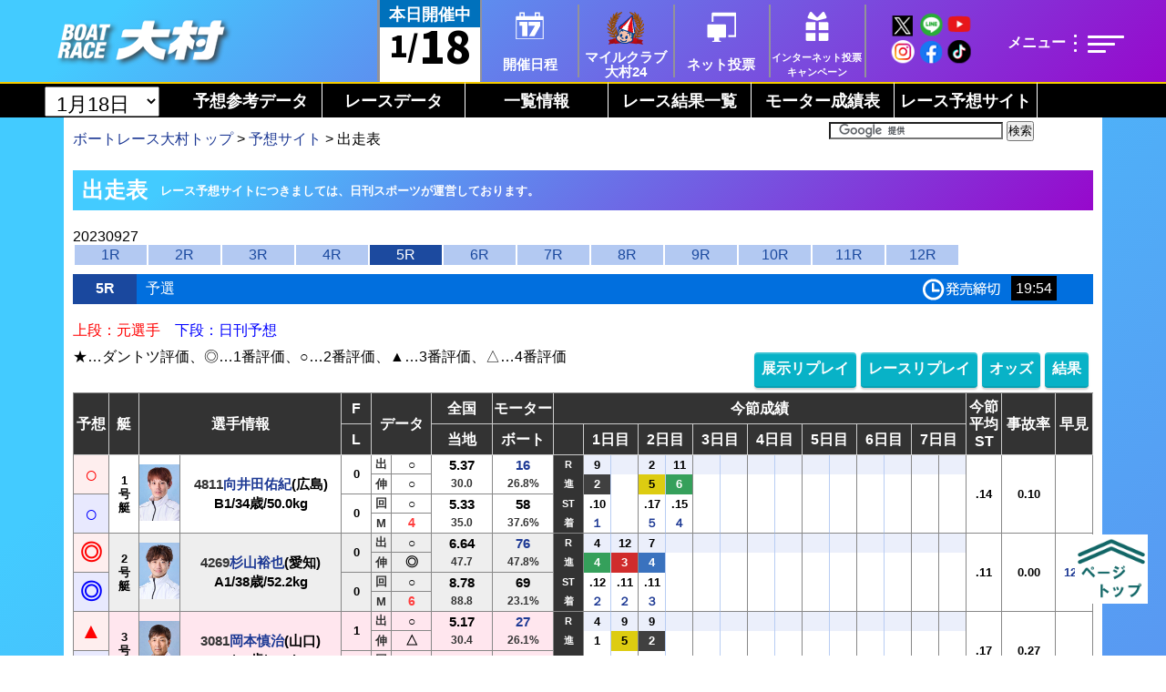

--- FILE ---
content_type: text/html; charset=UTF-8
request_url: https://omurakyotei.jp/yosou/syussou.php?day=20230927&race=05
body_size: 22821
content:
<!DOCTYPE html>
<html lang="ja">
	<head>
	<meta http-equiv="Content-Type" content="text/html; charset=UTF-8" />

<!-- Google tag (gtag.js) -->
<script async src="https://www.googletagmanager.com/gtag/js?id=G-34PZPYDEMK"></script>
<script>
  window.dataLayer = window.dataLayer || [];
  function gtag(){dataLayer.push(arguments);}
  gtag('js', new Date());

  gtag('config', 'G-34PZPYDEMK');
</script>

<!-- Google Tag Manager 20250402 add -->
<script>(function(w,d,s,l,i){w[l]=w[l]||[];w[l].push({'gtm.start':
new Date().getTime(),event:'gtm.js'});var f=d.getElementsByTagName(s)[0],
j=d.createElement(s),dl=l!='dataLayer'?'&l='+l:'';j.async=true;j.src=
'https://www.googletagmanager.com/gtm.js?id='+i+dl;f.parentNode.insertBefore(j,f);
})(window,document,'script','dataLayer','GTM-K6JFDD23');</script>
<!-- End Google Tag Manager -->

<!-- Google Tag Manager 202307 add -->
<script>(function(w,d,s,l,i){w[l]=w[l]||[];w[l].push({'gtm.start':
new Date().getTime(),event:'gtm.js'});var f=d.getElementsByTagName(s)[0],
j=d.createElement(s),dl=l!='dataLayer'?'&l='+l:'';j.async=true;j.src=
'https://www.googletagmanager.com/gtm.js?id='+i+dl;f.parentNode.insertBefore(j,f);
})(window,document,'script','dataLayer','GTM-T9QQ6XF');</script>
<!-- End Google Tag Manager -->

<!--	<meta http-equiv="Content-Type" content="text/html; charset=UTF-8" />-->
<meta http-equiv="X-UA-Compatible" content="IE=11"/>
<meta name="Keywords" content="競艇,ボート,レース,イベント,発祥の地,連単,連複,大村,海の王者,ペアボート,情報,ターンマーク" />
<meta name="Description" content="21世紀を熱くする競艇発祥の地 大村競艇" />
<meta http-equiv="Content-Style-Type" content="text/css" />
<meta http-equiv="Content-Script-Type" content="text/javascript" />
<meta name="verify-v1" content="Jqm3PdNN91JBrdslU/ZjbrJOX8vV9Wu0cqL57Y3TEzU=" />
<link rel="shortcut icon" href="/favicon.ico" />

	
        
<link rel="stylesheet" type="text/css" href="/css/layout2017.css?V7" />
<link rel="stylesheet" type="text/css" href="/css/live2019.css?V7" />
<link rel="stylesheet" type="text/css" href="/yosou/css/yosou2021.css?V72" />
<!--<link rel="stylesheet" type="text/css" href="/css/golgo2020.css?V7" />-->
<link rel="stylesheet" type="text/css" href="/yosou/css/golgo2020.css?V7" />
<link rel="stylesheet" type="text/css" href="/css/icoc_add.css?V7" />
<link rel="stylesheet" type="text/css" href="/css/layout2021.css?V71" />
	<link href="/css/top_page_ie.css?V7" rel="stylesheet" type="text/css">
        
	<!-- Google Fonts読み込み用 -->
	<link rel="preconnect" href="https://fonts.gstatic.com">
	<link href="https://fonts.googleapis.com/css2?family=Goldman:wght@700&display=swap" rel="stylesheet">
	<link href="https://fonts.googleapis.com/css2?family=Noto+Sans+JP:wght@900&display=swap" rel="stylesheet"> 

<!--<link rel="stylesheet" type="text/css" href="/css/ultraman2021.css?V7" />-->
	<link href="/css/underlayer_layout.css?V7" rel="stylesheet" type="text/css">
	<!-- フッター専用CSS -->
	<link href="/css/common_footer.css?V7" rel="stylesheet" type="text/css">
	<!-- （ヘッダー・メニュー専用CSS 後meta.incに追加） -->
	<link href="/css/top_page.css?V7" rel="stylesheet" type="text/css">
	<link href="/css/common_header.css?V7" rel="stylesheet" type="text/css">
	<link href="/css/yosou_common_header.css?V7" rel="stylesheet" type="text/css">


	<link href="/css/top_page_ie.css?V7" rel="stylesheet" type="text/css">
	<link href="/css/color_change2024.css?V7" rel="stylesheet" type="text/css">


<script src="//ajax.googleapis.com/ajax/libs/jquery/1.4/jquery.min.js" type="text/javascript"></script>
<script src="/yosou/js/rollover.js" type="text/javascript"></script>
<script type="text/javascript" src="/js/jquery.li-scroller.1.0.js"></script>
<script src="/js/index.js" type="text/javascript"></script>
<script src="/js/getdata.js" type="text/javascript"></script>
<script type="text/JavaScript">
       // カレンダー表示
        function    toEventcalendar(target_name) {
            // 今日に遷移 今日の列色変更
            var today = new Date(); 
            var year = today.getFullYear();
            var  month = ("0"+(today.getMonth() + 1)).slice(-2);
            var  today_date=year + '' + month;
            myform = document.frm2;
            myform.action = "/eventcalendar/";
            myform.target = "_self";
            myform.method = "post";
            myform.h_target_ym.value = today_date;
            myform.h_space_id.value = target_name;
            myform.submit();            
        }        

(function(){
 var _UA = navigator.userAgent;
 if (_UA.indexOf('iPhone') > -1 || _UA.indexOf('iPod') > -1 || _UA.indexOf('iPad') > -1) {
 document.write('<link rel="stylesheet" href="/css/index_ios.css">');
 }else if(_UA.indexOf('Android') > -1){
 document.write('<link rel="stylesheet" href="/css/index_android.css">');
 }else{
 document.write('<link rel="stylesheet" href="/css/index_pc.css">');
 }
})();
</script>
<script type="text/javascript">
</script>
        <link rel="stylesheet" type="text/css" href="css/course_syussou.css" />
	<script type="text/javascript" src="../js/heightLine.js"></script>
	<script type="text/javascript" src="../js/tooltip.js"></script>
	<script type="text/javascript" src="../js/jquery.cookie.js"></script>
	<title>ボートレース大村 &gt; 予想サイト &gt; 出走表</title>

<style type="text/css">
<!--
#btn_before{
	display:none;
}
#new_player_table_wrap td.bkrace{
	width: 30px;
}
#tblchokuzen_detail,
#tblcomment{
	/*font-size:80%;*/
}
#tblchokuzen_detail.data{
	margin-top:10px;
}
#chokuzen{
	margin-top:20px;
}

#aiyosou_tbl th,
#aiyosou_tbl td{
	text-align:center;
}
.confidence_A{
	color:#cc0000;
	font-weight:bold;
	font-size:120%;
}
.confidence_B,
.confidence_C{
	font-weight:bold;
	font-size:110%;
}
#tbl_ai{
	float:left;
	width:55%;
}
#ai_resultbox{
	float:right;
	width:40%;
}
#ai_resultbox h3{
	margin-bottom:0;
	font-size:90%;
}


table#tbl_ai {
	border-right: none;
	border-bottom: none;
	border-left: #6894E6 solid 1px;
	border-top: #6894E6 solid 1px;
	margin:10px auto;
	box-sizing: border-box;
}
table#tbl_ai th {
	border-right: #fff solid 1px;
	border-bottom: none;
	border-left: none;
	border-top: none;
	background-color: #6894E6;
	text-align:center;
}
table#tbl_ai td {
	border-right: #6894E6 solid 1px;
	border-bottom: #6894E6 solid 1px;
	border-top: none;
	border-left: none;
	text-align:center;
}
table#tbl_ai th.last {
	border-right: none;
}

table#tbl_ai_result {
	border-right: none;
	border-bottom: none;
	border-left: #6894E6 solid 1px;
	border-top: #6894E6 solid 1px;
	margin:10px auto;
	box-sizing: border-box;
	font-size: 90%;
	line-height: 1.2;
}
table#tbl_ai_result th {
	border-right: none;
	border-bottom: #fff solid 1px;
	border-left: none;
	border-top: none;
	background-color: #6894E6;
	text-align:center;
	padding:5px;
}
table#tbl_ai_result td {
	padding:5px;
}

table#tbl_ai_result td {
	border-right: #6894E6 solid 1px;
	border-bottom: #6894E6 solid 1px;
	border-top: none;
	border-left: none;
	text-align:center;
}
table#tbl_ai_result th.last {
	border-bottom: none;
}

#aiyosoubox{
	box-sizing: border-box;
	padding: 5px;
	border: solid 1px #1A489E;
	font-size:90%;
	margin-bottom:30px;
}
#aiyosoubox p{
	line-height:1.4;
}
.pastbtn{
	border: solid 1px #FF8040;
	text-align: center;
}
.pastbtn a{
	display:block;
	background-color:#FFF7F2;
}
.pastbtn a:hover{
	background-color:#FFF0E8;
}

.pageclicklink {
	padding: 5px 0;
}
/*
.pageclicklink a {
	background-color: #FFFFFF;
	padding: 10px;
	border: solid 1px #1B499E;
	margin-bottom: 10px;
}*/
#new_player_table_wrap td.lbl_hyoka {
    /*height: 28px;*/
}
#new_player_table_wrap th{
    background-color: #333;
}
#new_player_table_wrap tr{
    	height: 21px;
}
#new_player_table_wrap{
    font-weight:bold;
}
.pageclicklink a {
  position: relative;
  display: inline-block;
  padding: 0.5em 0.5em;
  text-decoration: none;
  color: #FFF;
  background: #08b2c7;/*背景色*/
  border-bottom: solid 2px #09a0b3;/*少し濃い目の色に*/
  border-radius: 4px;/*角の丸み*/
  box-shadow: inset 0 2px 0 rgba(255,255,255,0.2), 0 2px 2px rgba(0, 0, 0, 0.19);
  font-weight: bold;
}

.pageclicklink a:active {
  border-bottom: solid 2px #fd9535;
  box-shadow: 0 0 2px rgba(0, 0, 0, 0.30);
}
-->
</style>
<script>
$(window).load(function() {
	var ahash = location.hash;
	var gotoNum = $(ahash).offset().top;
	$('html,body').animate({ scrollTop: gotoNum }, 'slow');
	return false;
});
</script>
</head>
<body>

<!-- Google Tag Manager (noscript) 20250402 add-->
<noscript><iframe src="https://www.googletagmanager.com/ns.html?id=GTM-K6JFDD23"
height="0" width="0" style="display:none;visibility:hidden"></iframe></noscript>
<!-- End Google Tag Manager (noscript) -->

<!-- Google Tag Manager (noscript) -->
<noscript><iframe src="https://www.googletagmanager.com/ns.html?id=GTM-T9QQ6XF"
height="0" width="0" style="display:none;visibility:hidden"></iframe></noscript>
<!-- End Google Tag Manager (noscript) -->




<!-- icoc 
<div id="l_menu">
	<ul class="sidemenu">
		<li><a href='/campaign/fixed/'><img src='/images/common/header/newpc/title_2020_2.jpg' alt='ボートレース大村 - ボートレース発祥の地ボートレース大村' /></a></li>
	</ul>
	<p id="toDate"><a>1/18<br />（日）</a></p>

	<p>
		<a href="http://www.nikkansports.com/" target="_blank"><img src="/yosou/images/common/nikkan.gif" alt="" /></a>
	</p>


	<div class="cf">
		<div class="leftsubmenu">
			<div class="leftsubmenu_in">
				<p class="lbl"><img src="/images/golgo/lbl_index.gif" alt="シリーズインデックス" /></p>
				<dl class="listdata">
										<dd></dd>
									</dl>
			</div>
		</div>
	</div>

	<div class="cf">
		<div class="leftsubmenu">
			<div class="leftsubmenu_in">
				<p class="lbl"><img src="/images/golgo/lbl_reference.gif" alt="参考データ" /></p>
				<dl class="listdata">
					<dd><a href="/yosou/point.php?day=20260118">得点率ランキング</a></dd>
					<dd><a href="/rank/" target="_blank">今節のベスト10</a></dd>
					<dd><a href="/sio/" target="_blank">今節の潮見</a></dd>
					<dd><a href="/yosou/trouble.php?day=20230927&amp;race=05">お知らせ及び事故者等</a></dd>
					<dd><a href="/data/motor.php" target="_blank">モーター成績表</a></dd>
					<dd style="font-size:90%;"><a href="/yosou/race_per.php?day=20260118">イン逃げ率・進入枠なり率</a></dd>
					<dd><a href="/yosou/comment.php?day=20230927&amp;race=05" style="color:#FF0000;font-weight:bold;">全選手コメント・<br />モーター評価</a></dd>
					<dd><a href="/rank/review.php" target="_blank">選手短評</a></dd>
					<dd><a href="/yosou/mimiyori.php?day=20230927&amp;race=05">印賀　勝男の<br />今日のねらい目！</a></dd>
					<dd><a href="/yosou/motor.php?day=20230927&amp;race=05">エンジン通信簿</a></dd>
					<dd><a href="/yosou/pitreport.php?day=20230927&amp;race=05">番記者耳より情報</a></dd>
					<dd><a href="/yosou/report/?day=20230927&amp;race=05">ピットレポート</a></dd>				</dl>
			</div>
		</div>
	</div>


	<div class="cf">
		<div class="leftsubmenu">
			<div class="leftsubmenu_in">
				<p class="lbl"><img src="/images/golgo/lbl_racedata.gif" alt="レースデータ" /></p>
				<div id="lmenu01"><a href="/yosou/syussou.php?day=20230927&amp;race=05"><img src="/images/golgo/menu1_01.png" alt="出走表（レース予想）" /></a></div>
				<div class="cf">
					<div id="lmenu02"><a href="/yosou/chokuzen.php?day=20230927&amp;race=05"><img src="/images/golgo/menu1_02.png" alt="直前情報" /></a></div>
					<div id="lmenu0304">
						<a href="/yosou/start.php?day=20230927&amp;race=05"><img src="/images/golgo/menu1_03.png" alt="スタート展示情報" /></a>
						<a href="/yosou/odds.php?day=20230927&amp;race=05"><img src="/images/golgo/menu1_04.png" alt="オッズ" /></a>
					</div>
				</div>
				<div class="cf">
					<div id="lmenu05"><a href="/yosou/kekka.php?day=20230927&amp;race=05"><img src="/images/golgo/menu1_05.png" alt="レース結果" /></a></div>
					<div id="lmenu06"><a href="/view/pdf/20260115.pdf"><img src="/images/golgo/menu1_06.png" alt="レース展望" /></a></div>
				</div>
			</div>
		</div>
	</div>


	<div class="cf">
		<div class="leftsubmenu">
			<div class="leftsubmenu_in">
				<p class="lbl"><img src="/images/golgo/lbl_listdata.gif" alt="一覧データ" /></p>
				<div id="lmenu01"><a href="/yosou/kekka_list.php?day=20230927&amp;race=05"><img src="/images/golgo/menu2_01.png" alt="レース結果一覧" /></a></div>
				<div class="cf">
					<div id="lmenu02"><a href="http://livebb.jlc.ne.jp/bb_top/new_bb/index.php?tpl=24" target="_blank"><img src="/images/golgo/menu2_02.png" alt="レースリプレイ一覧" /></a></div>
					<div id="lmenu0304">
						<a href="/yosou/ranking_motor.php?day=20230927&amp;race=05"><img src="/images/golgo/menu2_03.png" alt="モーター抽選結果" /></a>
						<a href="/yosou/ranking_time.php?day=20230927&amp;race=05"><img src="/images/golgo/menu2_04.png" alt="前検タイムランキング" /></a>
					</div>
				</div>
			</div>
		</div>
	</div>


	<div class="cf">
		<div class="leftsubmenu">
			<div class="leftsubmenu_in">
				<p>
					<a href="https://ib.mbrace.or.jp/" target="_blank"><img src="/yosou/images/touhyou.gif" alt="インターネット投票" /></a>
				</p>

				
				<p>
					<a href="/yosou/yosousya.php"><img src="/yosou/images/common/bn_yosousya.gif" alt="予想者紹介" /></a>
				</p>

				<p>
					<a href="/yosou/about_macour.php"><img src="/yosou/images/common/bn_macour.gif" alt="マクール独自情報紹介" /></a>
				</p>
			</div>
		</div>
	</div>

</div>
-->

        <div id="common_header">
			<div id="common_header_col_box1"></div>
			<div id="common_header_col_box2"></div>
			<div id="common_header_col_box3"></div>
			<div id="common_header_col_box_separate">
				<div id="common_header_col_box4"></div>
				<div id="common_header_col_box5"></div>
			</div>
			<div class="menubox_hr"></div>
			<div id="common_header_box">
				<div id="common_header_base"></div>
            <div id="logo"><a href="/"><img src="/images/new_site/common/logo_white.png"></a></div>
				<!-- PR大使（2024は大使不使用） -->
				<!-- <div class="common_header_pr"><img src="/images/pr2023/logo_circle.png"></div> -->
				<!-- SPのみ -->
								<!--SPのみ　終了-->
							
				<link href="/css/yosou_common_header.css?V1" rel="stylesheet" type="text/css">
				<style>
					.Menu {
    					width: 100%;
						/*margin-top: 129px;*/
						margin-top: 90px;
					}
					#common_header #header_sns{
						left: initial;
						right: 170px;
					}
					#common_header #header_sns #svg{
						left: 11px;
					}
					#common_header{
						height: 129px;
					}
					#common_header_box{
						height: 129px;
					}
					#common_header .menubox_hr{
						display: block;
						width: 100%;
						border-top: 2px solid #f5cb00;
						position: absolute;
						top: 90px;
						z-index: 10000;
					}
				</style>
					<!-- yosou menu --> 
                    <div class="">
                <div class="">
                    <ul class="Menu">
                         						
						<li><select onChange="if (value) { location.href=value; }"><option value="">選択してください</option><option value="/yosou/?day=20260115">1月15日</option><option value="/yosou/?day=20260116">1月16日</option><option value="/yosou/?day=20260117">1月17日</option><option value="/yosou/?day=20260118" selected>1月18日</option><option value="/yosou/?day=20260119">1月19日</option><option value="/yosou/?day=20260120">1月20日</option></select></li>
						
						                        
                        <li id="menu1" class="menu"><a href="#">予想参考データ</a>
                          <ul id= "submenu1" class="subMenu">
                            <li><a class='ranking' href="/yosou/point.php?day=20260118">得点率ランキング</a></li><li><a class='best10' href="/rank" >今節のベスト10</a></li><li><a class='sio' href="/sio/" >今節の潮見</a></li><li><a class='info' href="/yosou/trouble.php?day=20230927&amp;race=05">お知らせ<br/>及び事故者等</a></li><li><a class='nige' href="/yosou/race_per.php?day=20260118">イン逃げ率・<br/>進入枠なり率</a></li><li><a class='comment href="/yosou/comment.php?day=20230927&amp;race=05">全選手コメント・<br/>モーター評価</a></li><li><a class='tanpyou' href="/rank/review.php" >選手短評</a></li><li><a class='neraime' href="/yosou/mimiyori.php?day=20230927&amp;race=05">印賀　勝男の<br/>今日のねらい目！</a></li><li><a class='engine' href="/yosou/motor.php?day=20230927&amp;race=05">今節の<br/>エンジン通信簿</a></li><li><a class='bankisya' href="/yosou/pitreport.php?day=20230927&amp;race=05">番記者耳より情報</a></li><li><a class='pit' href="/yosou/report/?day=20230927&amp;race=05">ピットレポート</a></li><li><a class='yosousya' href="/yosou/yosousya.php">予想者紹介</a></li>                          </ul>
                        </li>
                        <li id="menu2" class="menu"><a href="#">レースデータ</a>
                          <ul id= "submenu2" class="subMenu">
                            <li><a class='yosou' href="/yosou/syussou.php?day=20230927&amp;race=05">出走表<br/>(レース予想サイト)</a></li><li><a class='cyokuzen' href="/yosou/chokuzen.php?day=20230927&amp;race=05">直前情報</a></li><li><a class='tenji' href="/yosou/start.php?day=20230927&amp;race=05">スタート展示情報</a></li><li><a class='odds' href="/yosou/odds.php?day=20230927&amp;race=05">オッズ</a></li><li><a class='kekka' href="/yosou/kekka.php?day=20230927&amp;race=05">レース結果</a></li><li><a class="tenbou" href="/view/pdf/20260115.pdf" >レース展望</a></li>                          </ul>
                        </li>
                        <li id="menu3" class="menu"><a href="#">一覧情報</a>
                          <ul id= "submenu3" class="subMenu">
                            <li><a class='kekkaichiran' href="/yosou/kekka_list.php?day=20230927&amp;race=05">レース結果一覧</a></li><li><a class='replay' href="http://livebb.jlc.ne.jp/bb_top/new_bb/index.php?tpl=24" target="_blank">レースリプレイ<br/>一覧</a></li><li><a class='motorcyusen' href="/yosou/ranking_motor.php?day=20230927&amp;race=05">モーター抽選結果</a></li><li><a class='zenken' href="/yosou/ranking_time.php?day=20230927&amp;race=05">前検タイム<br/>ランキング</a></li>                          </ul>
                        </li>
						<li><a href="/yosou/kekka_list.php">レース結果一覧</a></li>
						<li><a href="/data/motor.php">モーター成績表</a></li>
                        <li><a href="/yosou/">レース予想サイト</a></li>
                        <li>                            
                        </li>
                      </ul>
                    </div>
                </div><!-- yosou menu end -->  
				
								
				<div id="flex_box">
                    <div id="ship"></div>
				
                    <p id="today"><span class="font_Goldman"><span class=today_m>1/</span><span class="today_d">18</span></span><span class="today_w">&#xFF08;0&#xFF09;</span></p>

                    <!--<p id="kaisai_status"></p>-->
					<p id="kaisai_status">本日開催中</p>
					
					
										<p id="common_closing_time"></p>
					<div id="common_mile">
										
					</div><!-- common_mile end -->
					
            </div><!-- flaxbox end -->
			<div id="header_sns">
<!-- <span class="header_sns_new">NEW!</span> -->
<img src="/images/new_site/common/sns.png" usemap="#ImageMap" alt="" />
<map name="ImageMap">
    <area shape="rect" coords="71,18,101,41" href="https://www.youtube.com/@BOAT-RACE-OMURA" alt="" target="_blank" />
  <!-- 202504 del<area shape="rect" coords="71,18,101,41" href="/https://www.youtube.com/@BOAT-RACE-OMURA" alt="" target="_blank" />-->
  <!-- 202504 del<area shape="rect" coords="71,18,101,41" href="https://www.youtube.com/@%E3%82%AA%E3%83%A0%E3%82%B9%E3%82%BF24/streams" alt="" target="_blank" />-->
  <!-- 202504 del<area shape="rect" coords="71,18,101,41" href="https://www.youtube.com/user/OmuraKyotei?gl=JP&hl=ja" alt="" target="_blank" />-->
  <!-- <area shape="rect" coords="71,18,101,41" href="https://www.youtube.com/user/OmuraKyotei?gl=JP&hl=ja" alt="" target="_blank" />-->
  <area shape="circle" coords="88,64,14" href="https://www.tiktok.com/@boatraceomura?is_from_webapp=1&amp;sender_device=pc" alt="" target="_blank" />
  <area shape="circle" coords="54,30,16" href="https://omuramileclub.jp/html-pc/line.html" alt="" target="_blank" />
  <area shape="circle" coords="54,65,15" href="https://www.facebook.com/boatrace.omura.jp" alt="" target="_blank" />
  <area shape="circle" coords="19,31,16" href="https://twitter.com/omuraboat" alt="" target="_blank" />
  <area shape="circle" coords="19,65,16" href="https://www.instagram.com/boat.race.omura/?hl=ja" alt="" target="_blank" />
</map>

<!--	20233010 del
                        <div id="svg">
				<svg xmlns="http://www.w3.org/2000/svg" viewBox="0 0 61.56 60.79">
				  <defs>
					<style>
					 	.cls-1 {
							fill: #fff;
							opacity: 0;
					  	}
					 	.cls-1:hover {
							opacity: 0.7;
					  	}
					</style>
				  </defs>
					<a href="https://www.facebook.com/boatrace.omura.jp" target="_blank">
                                        <a href="https://www.instagram.com/boat.race.omura/?hl=ja" target="_blank">
					  <g id="facebook">
						<circle class="cls-1" cx="13.78" cy="13.78" r="13.78"/>
					  </g>
					</a>
					<a href="https://omuramileclub.jp/html-pc/line.html" target="_blank">
					  <g id="line">
						<circle class="cls-1" cx="47.78" cy="14.78" r="13.78"/>
					  </g>
					</a>
					<a href="https://twitter.com/omuraboat" target="_blank">
					  <g id="twitter">
						<path class="cls-1" d="M49,61.72A13.52,13.52,0,1,1,35.51,48.21,13.52,13.52,0,0,1,49,61.72" transform="translate(-21.73 -14.45)"/>
					  </g>
					</a>	
					<a href="https://www.youtube.com/user/OmuraKyotei?gl=JP&hl=ja" target="_blank">
					  <g id="youtube_link">
						<path class="cls-1" d="M82.44,55.94a3.41,3.41,0,0,0-2.39-2.39C77.94,53,69.49,53,69.49,53s-8.45,0-10.56.56a3.39,3.39,0,0,0-2.39,2.39,37.4,37.4,0,0,0,0,13,3.38,3.38,0,0,0,2.39,2.39c2.11.57,10.56.57,10.56.57s8.45,0,10.56-.57A3.39,3.39,0,0,0,82.44,69a38.06,38.06,0,0,0,0-13" transform="translate(-21.73 -14.45)"/>
						</g> 
					  </a>
					</svg>
					</div> svg end -->
				</div>
					

			<div id="common_menu">
				<ul>
					<li>						<a href="/eventcalendar/">
							<div class="image"><img src="/images/common_img/icon_kaisai.png"></div><div class="text">開催日程</div>
						</a>
					</li>
					<li>
						<a href="https://omuramileclub.jp/" target="_blank">
							<div class="image"><img src="/images/common_img/icon_mile.png"></div><div class="text">マイルクラブ<br/>大村24</div>
						</a>		
					</li>
					<li>
						<a href="https://www.boatrace.jp/owpc/pc/login" target="_blank">
							<div class="image"><img src="/images/common_img/icon_net.png"></div><div class="text">ネット投票</div>
						</a>
					</li>
					<li>
												<a href="/campaign/2025/" target="_blank">
							<div class="image"><img src="/images/common_img/icon_dentou.png"></div><div class="text" style="font-size: 11px">インターネット投票<br/>キャンペーン</div>
						</a>
					</li>
				</ul>
			</div><!-- common_menu end-->

			<div id="common_menu2">
				<ul>
										<a href="/yosou/">
						<li>レース予想サイト</li>
					</a>
					<a href="http://livebb.jlc.ne.jp/bb_top/new_bb/index.php?tpl=24&md=VL" target="_blank">
						<li>レースリプレイ＆展示リプレイ</li>
					</a>
					<a href="/data/motor.php">
						<li>大村モーター情報</li>
					</a>
										<a href="/yosou/kekka_list.php">
						<li>レース結果一覧</li>
					</a>
				</ul>
			</div><!-- common_menu2 end -->
						
			
			<!-- ハンバーガーメニュー部 -->

            <div id="menu_drawer">
                <div id="menu_icon_base"></div>

                <input id="menu_input" type="checkbox" class="menu_unshown" data-role="none">
                <div id="menu_title" for="menu_input" data-role="none"></div>
                <label id= "menu_dammy" for="menu_input" data-role="none"><span></span></label>
                <label id="menu_open" for="menu_input" data-role="none"><span></span></label>
                <label class="menu_unshown" id="menu_close" for="menu_input" data-role="none"></label>
                <div id="menu_content">

                    <div class="accbox">
                        <div class="menu_group">

                            <input type="checkbox" id="menu01" class="cssacc" data-role="none" />
                            <label for="menu01">開催日程</label>                                           
                            <div class="accshow">
                                <ul>
                                          
                                        <form  name="frm2" action="eventcalendar" method="post">
                                            <input type="hidden" name="h_target_ym" value="">
                                            <input type="hidden" name="h_space_id" value="">
                                        <li><a href="javascript:void(0)" onclick="toEventcalendar(1);return false;">ボートレース大村</a></li>
                                        <li><a href="javascript:void(0)" onclick="toEventcalendar(2);return false;">外向・前売場外おおむら</a></li>
					                                        <li><a href="javascript:void(0)" onclick="toEventcalendar(17);return false;">BTS諫早</a></li>
                                                                                <li><a href="javascript:void(0)" onclick="toEventcalendar(5);return false;">BTS時津</a></li>
                                        <li><a href="javascript:void(0)" onclick="toEventcalendar(4);return false;">BTS島原</a></li>
                                        <li><a href="javascript:void(0)" onclick="toEventcalendar(3);return false;">BTS五島</a></li>
                                        <li><a href="javascript:void(0)" onclick="toEventcalendar(6);return false;">BTS長崎佐々</a></li>
                                        <li><a href="javascript:void(0)" onclick="toEventcalendar(7);return false;">BTS鹿島</a></li>
                                        <li><a href="javascript:void(0)" onclick="toEventcalendar(8);return false;">BTS松浦</a></li>
                                        <li><a href="javascript:void(0)" onclick="toEventcalendar(9);return false;">BTS長洲</a></li>
                                        <li><a href="javascript:void(0)" onclick="toEventcalendar(11);return false;">BTS由布</a></li>
                                        <li><a href="javascript:void(0)" onclick="toEventcalendar(10);return false;">BTS波佐見</a></li>
                                        <li><a href="javascript:void(0)" onclick="toEventcalendar(12);return false;">BTSさつま川内</a></li>
                                        <li><a href="javascript:void(0)" onclick="toEventcalendar(13);return false;">BTS志布志</a></li>
                                        <li><a href="javascript:void(0)" onclick="toEventcalendar(14);return false;">BTS金峰</a></li>
                                        <li><a href="javascript:void(0)" onclick="toEventcalendar(15);return false;">BTS天文館</a></li>
                                        <li><a href="javascript:void(0)" onclick="toEventcalendar(16);return false;">BTS加治木</a></li>
                                        </form>
                                                                        </ul>
                            </div>                                            
                        </div>
                        
                        <div class="menu_group">                    
                            <input type="checkbox" id="menu011" class="cssacc" data-role="none" />
                            <label for="menu011">レース情報</label>                                           
                            <div class="accshow">
                                <ul>
					<li><a href="https://www.boatrace.jp/owpc/pc/login" target="_blank" data-role="none">インターネット投票</a></li>
                                        <li><a href="/yosou/" data-role="none">出走表(予想サイト)</a></li>
                                        <li><a href="/shusou_pdf.php" data-role="none">出走表(PDF)</a></li>
                                        <li><a href="/yosouselect.php" target="_blank" data-role="none">予想紙(PDF)</a></li>
                                        <li><a href="/yosou/kekka_list.php" data-role="none">レース結果</a></li>
                                        <li><a href="/yosou/comment.php" data-role="none">モーター評価・選手コメント</a></li>
					<li><a href="/yosou/point.php" data-role="none">得点率ランキング</a></li>
					<li><a href="/yosou/ranking_motor.php" data-role="none">モーター抽選結果</a></li>
					<li><a href="/yosou/ranking_time.php" data-role="none">前検タイムランキング</a></li>
                                        <li><a href="/suimen/" data-role="none">競走水面</a></li>
                                        <li class="sp_view"><a href="/conveni/" data-role="none">コンビニ無料出走表</a></li>
                                        <li class="sp_view"><a href="/etsuran/" data-role="none">過去の競走成績閲覧(出走表)</a></li>
                                        <!--<li><a href="/boatraceguide/index.html" data-role="none">ボートレース大村発祥地ナイター攻略本</a></li>-->
                                </ul>
                            </div>

                            <input type="checkbox" id="menu02" class="cssacc" data-role="none" />
                            <label for="menu02">LIVE・MOVIE</label>
                            <div class="accshow">
                                <ul>
                                    <li><a href="https://www.youtube.com/watch?v=y-K9p8xUQa0" target="_blank" data-role="none">YouTubeレースLIVE</a></li>
                                                                        <!--<li><a href="https://www.youtube.com/@%E3%82%AA%E3%83%A0%E3%82%B9%E3%82%BF24/streams" target="_blank" data-role="none">YouTubeボートレース大村公式</a></li>-->
                                    <li><a href="https://www.youtube.com/@BOAT-RACE-OMURA" target="_blank" data-role="none">YouTubeボートレース大村公式</a></li>
                                    <li><a href="http://livebb.jlc.ne.jp/bb_top/new_bb/index.php?tpl=24" target="_blank" data-role="none">ネットライブ放送BOATRACE BB</a></li> 
                                    <li class="sp_view"><a href="http://livebb.jlc.ne.jp/bb_top/new_bb/index.php?tpl=24&md=VL" data-role="none">レースリプレイ・展示リプレイ</a></li>
                                    <li class="pc_view"><a href="http://livebb.jlc.ne.jp/bb_top/new_bb/index.php?tpl=24&md=VL" target="_blank" data-role="none">レースリプレイ・展示リプレイ</a></li>
                                </ul>
                            </div>
                        </div>
                        
                        <div class="menu_group">
			
			<!-- 20250331 del 
                            <input type="checkbox" id="menu03" class="cssacc" data-role="none" />
                            <label for="menu03">各種キャンペーン</label>
                            <div class="accshow">
                                <ul>
                                    <li><a href="/campaign/mb2024/" data-role="none">ミリオンボート</a></li>
				                                    </ul>
                            </div>
		        -->
                            
                            <input type="checkbox" id="menu033" class="cssacc" data-role="none" />
                            <label for="menu033">YouTube生配信</label>
                            <div class="accshow">
                                <ul>
                                    <li><a href="/special/live/" data-role="none">全日程生配信企画</a></li>
                                    <!-- <li><a href="/special/nighter/uichi/" data-role="none">大村虎の穴</a></li>-->
                                </ul>
                            </div>

                            <input type="checkbox" id="menu05" class="cssacc" data-role="none" />
                            <label for="menu05">マイルクラブ大村２４</label>
                            <div class="accshow">
                                <ul>
                                    <li><a href="https://omuramileclub.jp/" target="_blank" data-role="none">マイルクラブ大村24会員サイト</a></li>
                                    <li><a href="/mile/new_entry/?keyword=1" data-role="none">新規入会キャンペーン</a></li>
                                    <!--<li><a href="http://omurakyotei.jp/mile/2023/special/" data-role="none">マイルクラブ大村24特別会員制度</a></li>-->
                                    <!--<li><a href="https://omuramileclub.jp/index.php?subop=payment_and_shipping_date_info" target="_blank" data-role="none">マイル現金等交換入金日・発送日</a></li>-->
                                    <li><a href="https://boatpoint.jp/" target="_blank" data-role="none">ポイントサイト一括入会</a></li>
                                </ul>
                            </div>
                        </div>

                        <div class="menu_group">
                            <input type="checkbox" id="menu04" class="cssacc" data-role="none" />
                            <label for="menu04">本場情報</label>
                            <div class="accshow">
                                <ul>
                                        <li class="sp_view"><a href="/orica/" data-role="none">キャッシュレス・ポイントサービス（ORICA）</a></li>
                                        <li><a href="/event/list/" data-role="none">イベント・ファンサービス</a></li>
                                        <li><a href="/access/" data-role="none">交通アクセス</a></li>
                                        <li><a href="/facilities/" data-role="none">施設情報</a></li>
                                        <li class="sp_view"><a href="/gourmet/" data-role="none">フードコート情報</a></li>
                                        <li class="sp_view"><a href="/news/upload/player_banners.pdf" target="_blank" data-role="none">選手応援用横断幕</a></li>

                                </ul>
                            </div>
                            <input type="checkbox" id="menu06" class="cssacc" data-role="none" />
                            <label for="menu06">SNS</label>
                            <div class="accshow">
                                <ul>
                                    <li><a href="https://twitter.com/omuraboat" target="_blank" data-role="none">X</a></li>
                                    <li><a href="https://omuramileclub.jp/html-pc/line.html" data-role="none">LINE</a></li>
                                    <li><a href="https://www.facebook.com/boatrace.omura.jp" target="_blank" data-role="none">Facebook</a></li>
                                    <li><a href="https://www.instagram.com/boat.race.omura/?hl=ja" target="_blank" data-role="none">Instagram</a></li>
                                    <li><a href="https://www.tiktok.com/@boatraceomura?is_from_webapp=1&sender_device=pc" target="_blank" data-role="none">TikTok</a></li>
                                    <!--<li><a href="https://vt.tiktok.com/ZSdUd5X4h" target="_blank" data-role="none">TikTok</a></li>-->
                                    <!--<li><a href="/news/appli/" data-role="none">ボートレース大村公式アプリ</a></li>-->
                                </ul>
                            </div>

                            <input type="checkbox" id="menu07" class="cssacc" data-role="none" />
                            <label for="menu07">その他</label>
                            <div class="accshow">
                                <ul>
                                    <li class="sp_view"><a href="/sp/racer/" data-role="none">長崎支部選手一覧</a></li>
                                    <li class="sp_view"><a href="/jyougai/" data-role="none">場外発売所案内</a></li>
                                    <!--<li class="sp_view"><a href="/card/" data-role="none">ポイントカード(時津・五島・島原・長洲・鹿島・佐々・松浦・由布)</a></li>-->
                                    <!--<li><a href="/news/202005.php" data-role="none">新型コロナウイルス感染防止策</a></li>-->
                                    <li class=""><a href="/club/" data-role="none">サポーターズクラブ</a></li>
                                    <li class="pc_view"><a href="http://www.boatrace.jp/yamato/pc/extra/bosyu/index.html" target="_blank" data-role="none">ボートレーサー募集</a></li>                                   
                                    <li class="sp_view"><a href="/news/info0907/" data-role="none">ボートレースをよりお楽しみいただくために</a></li>
                                    <li class="sp_view"><a href="/ilove" data-role="none">I &#9825; 長崎支部</a></li>
                                    <li class="sp_view"><a href="/blogomura/" data-role="none">ブログ</a></li>    
                                    <li class="sp_view"><a href="/info/howto/movie/" data-role="none">映像利用について</a></li>
                                    <li class="sp_view"><a href="https://krs.bz/kyotei/m/contact" target="_blank" data-role="none">お問合せ</a></li>
                                    <li class="sp_view"><a href="/customer/" data-role="none">お客様の声</a></li>
                                    <li class="sp_view"><a href="https://boatrace.jp/owsp/sp/site/pr_info/2016/09/95/" target="_blank" data-role="none">ボートレーサーへのプレゼントについて</a></li>
                                </ul>
                            </div>
                            
                            
                            <div class="accshow sp_view " style="height:100px;">
                                <ul>
                                    <li class="sp_view"> dummy</li>
                                </ul>
                            </div>

                            
                            <div class="accshow" style="height: 100px;">
                                
                            </div>
						</div>
						
					</div><!-- accbox end -->
				
				</div><!-- menu_content end -->
			</div><!-- menu-drawer end -->

			</div><!-- common_header_box -->
			
			<!--<div class="common_header_line"></div>-->
			<div id="submenu_box"></div>
		</div><!-- common_header end -->
			<!-- スマホトップのみ -->
					<div id="empty_box"></div><!-- ヘッダー分の高さを確保 -->

<div class="googlebox">
	<div id="googlesearch">
			<form action="//www.google.com/cse" id="cse-search-box">
					<div style="margin-top:4px;">
							<input type="hidden" name="cx" value="009716067817109977263:bncudisy_ze" />
							<input type="hidden" name="ie" value="UTF-8" />
							<input type="text" name="q" id="google_text" size="30" />
							<input type="submit" name="sa" value="検索" />
							</div>
			</form>
			<script type="text/javascript" src="//www.google.com/cse/brand?form=cse-search-box&amp;lang=ja"></script>
	</div><!-- #googlesearch_end -->
</div>
<script>
	window.onresize = function(){ 
    
    	if (document.documentElement.clientWidth <= 1240){
		
			common_header.style.width =  "1240px";
		
		}else{
			common_header.style.width = "100%";
		}
}
	let common_header=document.getElementById('common_header');
	
</script>
<script>
		let menuheight1 = document.querySelector('#submenu1').clientHeight;	
		let menuheight2 = document.querySelector('#submenu2').clientHeight;
		let menuheight3 = document.querySelector('#submenu3').clientHeight;
	
	document.querySelector('#menu1').addEventListener('mouseover',() =>{

		document.querySelector('#submenu_box').style.display = "block";
		document.querySelector('#submenu_box').style.height = (menuheight1 + 35) + "px"
	});
	document.querySelector('#menu1').addEventListener('mouseout',() =>{
		document.querySelector('#submenu_box').style.display = "none";
	});
	document.querySelector('#menu2').addEventListener('mouseover',() =>{

		document.querySelector('#submenu_box').style.display = "block";
		document.querySelector('#submenu_box').style.height = (menuheight2 + 35) + "px"
	});
	document.querySelector('#menu2').addEventListener('mouseout',() =>{
		document.querySelector('#submenu_box').style.display = "none";
	});
	document.querySelector('#menu3').addEventListener('mouseover',() =>{

		document.querySelector('#submenu_box').style.display = "block";
		document.querySelector('#submenu_box').style.height = (menuheight3 + 35) + "px"
	});

	document.querySelector('#menu3').addEventListener('mouseout',() =>{
		document.querySelector('#submenu_box').style.display = "none";
	});	

</script>

	<div id="new_wrapper" >
        <!--<div id="wrapper">-->


		<div class="container">
		<main id="main">
		<div id="yosou_start" class="contents">

			<p id="TopicPath"> <a href="https://omurakyotei.jp/">ボートレース大村トップ</a> &gt; <a href="./">予想サイト</a> &gt; 出走表</p>
			<h1>出走表&nbsp;&nbsp;
                            <span style="font-size:small;">レース予想サイトにつきましては、日刊スポーツが運営しております。</span>
                        </h1>


			
				<!--<div id="flow_comment_btn">
					<input type="button" value="コメントを遅くする" id="btn_speed_down" />
					<input type="button" value="コメントを表示しない" id="btn_hidden" />
					<input type="button" value="コメントを表示する" id="btn_show" />
				</div>-->
                                <!-- flow_comment_btn -->
                                
								20230927
<ul class="racemenu">
<li><a href="?day=20230927&amp;race=01">1R</a></li><li><a href="?day=20230927&amp;race=02">2R</a></li><li><a href="?day=20230927&amp;race=03">3R</a></li><li><a href="?day=20230927&amp;race=04">4R</a></li><li class="active"><a href="?day=20230927&amp;race=05">5R</a></li><li><a href="?day=20230927&amp;race=06">6R</a></li><li><a href="?day=20230927&amp;race=07">7R</a></li><li><a href="?day=20230927&amp;race=08">8R</a></li><li><a href="?day=20230927&amp;race=09">9R</a></li><li><a href="?day=20230927&amp;race=10">10R</a></li><li><a href="?day=20230927&amp;race=11">11R</a></li><li><a href="?day=20230927&amp;race=12">12R</a></li></ul>

<table border="0" cellpadding="0" cellspacing="0" class="tblracebace">
	<tr>
		<th>5R</th>
		<td>予選 </td>
		<td class="lbltime"><img src="/yosou/images/common/lbltime.png" alt="" /><span>19:54</span></td>
	</tr>
</table>

			<p id="yosou_exp" class="cf">
				<span id="btn_before" class="clicklink">
				<a href="/yosou/syussou.php?day=20230927&amp;race=05#before" target="_blank">前日予想</a></span>
				<font color="red">上段：元選手</font>　<font color="blue">下段：日刊予想</font>
			</p>
                        <div class="syussou_yosou_exp">
                        <div style="float:left;">★…ダントツ評価、◎…1番評価、○…2番評価、▲…3番評価、△…4番評価</div>
                        <div style="float:right;"><ul id="yosou_exp2" class="cf">
                        				<li id="tenjireplay" class="pageclicklink"><a href="http://livebb.jlc.ne.jp/bb_top/new_bb/index.php?tpl=24&ymd=20230927&race=05&md=T" target="_blank">展示リプレイ</a></li>				<li id="racereplay" class="pageclicklink"><a href="http://livebb.jlc.ne.jp/bb_top/new_bb/index.php?tpl=24&ymd=20230927&race=05&md=V" target="_blank">レースリプレイ</a></li><li class="pageclicklink"><a href="/yosou/odds.php?day=20230927&race=05">オッズ</a></li>
                                <li id="resulturl" class="pageclicklink">
                            <a href="/yosou/kekka.php?day=20230927&race=05">結果</a></li>
			</ul></div>
                        <div style="clear:both;"></div></div><table border="0" cellpadding="0" cellspacing="0" class="tblcenter" id="new_player_table_wrap">
	<tr><th id="th_yosou" rowspan="2">予想</th>
		<th id="th_tei" rowspan="2">艇</th>
		<th id="th_playerinfo" rowspan="2" colspan="2" >選手情報</th>
		<th id="th_flying">F</th><th id="th_hyoka" rowspan="2" colspan="2">データ</th>
		<th id="th_zenkoku">全国</th>
		<th id="th_motor">モーター</th>
		<th colspan="15">今節成績</th>
		<th id="th_hayami" rowspan="2">今節<br>平均<br>ST</th>
		<th id="th_hayami" rowspan="2">事故率</th>
		<th id="th_hayami" rowspan="2">早見</th>
	</tr>
	<tr>
		<th class="gotei1">L</th>
		<th class="gotei1">当地</th>
		<th class="gotei1">ボート</th>
                <th></th>
                <th colspan="2">1日目</th>
                <th colspan="2">2日目</th>
                <th colspan="2">3日目</th>
                <th colspan="2">4日目</th>
                <th colspan="2">5日目</th>
                <th colspan="2">6日目</th>
                <th colspan="2">7日目</th>
	</tr>


				<tr><td rowspan="2" class="kusano_mark uline">○</td>
					<td class="gotei1 uline" rowspan="4">1<br />号<br />艇</td>
					<td rowspan="4" class="gotei1 playerphoto uline"><a href="https://www.boatrace.jp/owpc/pc/data/racersearch/profile?toban=4811" target="_blank"><img src="https://www.boatrace.jp/racerphoto/4811.jpg" alt="" /></a></td>
					<td rowspan="4" class="gotei1 lh2 uline playerprofwidth"><span class="y_toban">4811</span><span class="y_playername seibetu1"><a href="https://www.boatrace.jp/owpc/pc/data/racersearch/profile?toban=4811" target="_blank">向井田佑紀</a></span><span class="y_from">(広島)</span><br /><span class="y_class">B1/34歳/50.0kg</span></td>
					<td class="gotei1 uline" rowspan="2">0</td><td class="gotei1 lbl_hyoka uline">出</td>
<td class="gotei1 uline _hyoka">○</td>
					<td rowspan="2" class="lh2 gotei1 uline fontb">5.37<br /><span>30.0</span></td>
					<td rowspan="2" class="lh2 gotei1 uline fontb"><a href="http://omurakyotei.jp/data/motor_d.php?key=16" target="_blank">16</a><br /><span>26.8%</span></td>
					<td class="lbl_sekkan">R</td>
					
					<td class="bkrace thinline">9</td>
					
					<td class="bkrace">&nbsp;</td>
					
					<td class="bkrace thinline">2</td>
					
					<td class="bkrace">11</td>
					
					<td class="bkrace thinline">&nbsp;</td>
					
					<td class="bkrace">&nbsp;</td>
					
					<td class="bkrace thinline">　</td>
					
					<td class="bkrace">　</td>
					
					<td class="bkrace thinline">　</td>
					
					<td class="bkrace">　</td>
					
					<td class="bkrace thinline">　</td>
					
					<td class="bkrace">　</td>
					
					<td class="bkrace">　</td>
					
					<td class="bkrace">　</td>
					
					<td rowspan="4" class="uline">.14</td>
                                        <td rowspan="4" class="uline">0.10</td>
					<td rowspan="4" class="uline">&nbsp;</td>
				</tr>
				<tr><td class="gotei1 lbl_hyoka uline">伸</td>
<td class="gotei1 uline _hyoka">○</td>
					<td class="lbl_sekkan">進</td>
					
					<td class="no2go thinline">2</td>
					
					<td class="no&nbsp;go">&nbsp;</td>
					
					<td class="no5go thinline">5</td>
					
					<td class="no6go">6</td>
					
					<td class="no&nbsp;go thinline">&nbsp;</td>
					
					<td class="no&nbsp;go">&nbsp;</td>
					
					<td class="thinline">　</td>
					
					<td>　</td>
					
					<td class="thinline">　</td>
					
					<td>　</td>
					
					<td class="thinline">　</td>
					
					<td>　</td>
					
					<td>　</td>
					
					<td>　</td>
					
				</tr>
				<tr><td rowspan="2" class="nikkan_mark uline">○</td>
					<td class="gotei1 uline" rowspan="2">0</td><td class="gotei1 lbl_hyoka uline">回</td>
<td class="gotei1 uline _hyoka">○</td>
					<td rowspan="2" class="lh2 gotei1 fontb uline">5.33<br /><span>35.0</span></td>
					<td rowspan="2" class="lh2 gotei1 fontb uline">58<br /><span>37.6%</span></td>
					<td class="lbl_sekkan">ST</td>
					
					<td class="thinline">.10</td>
					
					<td>&nbsp;</td>
					
					<td class="thinline">.17</td>
					
					<td>.15</td>
					
					<td class="thinline">&nbsp;</td>
					
					<td>&nbsp;</td>
					
					<td class="thinline">　</td>
					
					<td>　</td>
					
					<td class="thinline">　</td>
					
					<td>　</td>
					
					<td class="thinline">　</td>
					
					<td>　</td>
					
					<td>　</td>
					
					<td>　</td>
					
				</tr>
				<tr><td class="gotei1 lbl_hyoka uline">M</td>
<td class="gotei1 uline _hyoka motorhyoka">4</td>
					<td class="lbl_sekkan uline">着</td>
					
					<td class="uline thinline"><a href="/yosou/kekka.php?day=20230925&amp;race=09" target="_blank">１</a></td>
					
					<td class="uline">&nbsp;</td>
					
					<td class="uline thinline"><a href="/yosou/kekka.php?day=20230926&amp;race=02" target="_blank">５</a></td>
					
					<td class="uline"><a href="/yosou/kekka.php?day=20230926&amp;race=11" target="_blank">４</a></td>
					
					<td class="uline thinline">&nbsp;</td>
					
					<td class="uline">&nbsp;</td>
					
					<td class="uline thinline">　</td>
					
					<td class="uline">　</td>
					
					<td class="uline thinline">　</td>
					
					<td class="uline">　</td>
					
					<td class="uline thinline">　</td>
					
					<td class="uline">　</td>
					
					<td class="uline">　</td>
					
					<td class="uline">　</td>
					
				</tr>
				<tr><td rowspan="2" class="kusano_mark uline">◎</td>
					<td class="gotei2 uline" rowspan="4">2<br />号<br />艇</td>
					<td rowspan="4" class="gotei2 playerphoto uline"><a href="https://www.boatrace.jp/owpc/pc/data/racersearch/profile?toban=4269" target="_blank"><img src="https://www.boatrace.jp/racerphoto/4269.jpg" alt="" /></a></td>
					<td rowspan="4" class="gotei2 lh2 uline playerprofwidth"><span class="y_toban">4269</span><span class="y_playername seibetu1"><a href="https://www.boatrace.jp/owpc/pc/data/racersearch/profile?toban=4269" target="_blank">杉山裕也</a></span><span class="y_from">(愛知)</span><br /><span class="y_class">A1/38歳/52.2kg</span></td>
					<td class="gotei2 uline" rowspan="2">0</td><td class="gotei2 lbl_hyoka uline">出</td>
<td class="gotei2 uline _hyoka">○</td>
					<td rowspan="2" class="lh2 gotei2 uline fontb">6.64<br /><span>47.7</span></td>
					<td rowspan="2" class="lh2 gotei2 uline fontb"><a href="http://omurakyotei.jp/data/motor_d.php?key=76" target="_blank">76</a><br /><span>47.8%</span></td>
					<td class="lbl_sekkan">R</td>
					
					<td class="bkrace thinline">4</td>
					
					<td class="bkrace">12</td>
					
					<td class="bkrace thinline">7</td>
					
					<td class="bkrace">&nbsp;</td>
					
					<td class="bkrace thinline">&nbsp;</td>
					
					<td class="bkrace">&nbsp;</td>
					
					<td class="bkrace thinline">　</td>
					
					<td class="bkrace">　</td>
					
					<td class="bkrace thinline">　</td>
					
					<td class="bkrace">　</td>
					
					<td class="bkrace thinline">　</td>
					
					<td class="bkrace">　</td>
					
					<td class="bkrace">　</td>
					
					<td class="bkrace">　</td>
					
					<td rowspan="4" class="uline">.11</td>
                                        <td rowspan="4" class="uline">0.00</td>
					<td rowspan="4" class="uline"><a href="?day=20230927&amp;race=12">12R</a></td>
				</tr>
				<tr><td class="gotei2 lbl_hyoka uline">伸</td>
<td class="gotei2 uline _hyoka">◎</td>
					<td class="lbl_sekkan">進</td>
					
					<td class="no6go thinline">4</td>
					
					<td class="no3go">3</td>
					
					<td class="no4go thinline">4</td>
					
					<td class="no&nbsp;go">&nbsp;</td>
					
					<td class="no&nbsp;go thinline">&nbsp;</td>
					
					<td class="no&nbsp;go">&nbsp;</td>
					
					<td class="thinline">　</td>
					
					<td>　</td>
					
					<td class="thinline">　</td>
					
					<td>　</td>
					
					<td class="thinline">　</td>
					
					<td>　</td>
					
					<td>　</td>
					
					<td>　</td>
					
				</tr>
				<tr><td rowspan="2" class="nikkan_mark uline">◎</td>
					<td class="gotei2 uline" rowspan="2">0</td><td class="gotei2 lbl_hyoka uline">回</td>
<td class="gotei2 uline _hyoka">○</td>
					<td rowspan="2" class="lh2 gotei2 fontb uline">8.78<br /><span>88.8</span></td>
					<td rowspan="2" class="lh2 gotei2 fontb uline">69<br /><span>23.1%</span></td>
					<td class="lbl_sekkan">ST</td>
					
					<td class="thinline">.12</td>
					
					<td>.11</td>
					
					<td class="thinline">.11</td>
					
					<td>&nbsp;</td>
					
					<td class="thinline">&nbsp;</td>
					
					<td>&nbsp;</td>
					
					<td class="thinline">　</td>
					
					<td>　</td>
					
					<td class="thinline">　</td>
					
					<td>　</td>
					
					<td class="thinline">　</td>
					
					<td>　</td>
					
					<td>　</td>
					
					<td>　</td>
					
				</tr>
				<tr><td class="gotei2 lbl_hyoka uline">M</td>
<td class="gotei2 uline _hyoka motorhyoka">6</td>
					<td class="lbl_sekkan uline">着</td>
					
					<td class="uline thinline"><a href="/yosou/kekka.php?day=20230925&amp;race=04" target="_blank">２</a></td>
					
					<td class="uline"><a href="/yosou/kekka.php?day=20230925&amp;race=12" target="_blank">２</a></td>
					
					<td class="uline thinline"><a href="/yosou/kekka.php?day=20230926&amp;race=07" target="_blank">３</a></td>
					
					<td class="uline">&nbsp;</td>
					
					<td class="uline thinline">&nbsp;</td>
					
					<td class="uline">&nbsp;</td>
					
					<td class="uline thinline">　</td>
					
					<td class="uline">　</td>
					
					<td class="uline thinline">　</td>
					
					<td class="uline">　</td>
					
					<td class="uline thinline">　</td>
					
					<td class="uline">　</td>
					
					<td class="uline">　</td>
					
					<td class="uline">　</td>
					
				</tr>
				<tr><td rowspan="2" class="kusano_mark uline">▲</td>
					<td class="gotei3 uline" rowspan="4">3<br />号<br />艇</td>
					<td rowspan="4" class="gotei3 playerphoto uline"><a href="https://www.boatrace.jp/owpc/pc/data/racersearch/profile?toban=3081" target="_blank"><img src="https://www.boatrace.jp/racerphoto/3081.jpg" alt="" /></a></td>
					<td rowspan="4" class="gotei3 lh2 uline playerprofwidth"><span class="y_toban">3081</span><span class="y_playername seibetu1"><a href="https://www.boatrace.jp/owpc/pc/data/racersearch/profile?toban=3081" target="_blank">岡本慎治</a></span><span class="y_from">(山口)</span><br /><span class="y_class">B1/60歳/52.0kg</span></td>
					<td class="gotei3 uline" rowspan="2">1</td><td class="gotei3 lbl_hyoka uline">出</td>
<td class="gotei3 uline _hyoka">○</td>
					<td rowspan="2" class="lh2 gotei3 uline fontb">5.17<br /><span>30.4</span></td>
					<td rowspan="2" class="lh2 gotei3 uline fontb"><a href="http://omurakyotei.jp/data/motor_d.php?key=27" target="_blank">27</a><br /><span>26.1%</span></td>
					<td class="lbl_sekkan">R</td>
					
					<td class="bkrace thinline">4</td>
					
					<td class="bkrace">9</td>
					
					<td class="bkrace thinline">9</td>
					
					<td class="bkrace">&nbsp;</td>
					
					<td class="bkrace thinline">&nbsp;</td>
					
					<td class="bkrace">&nbsp;</td>
					
					<td class="bkrace thinline">　</td>
					
					<td class="bkrace">　</td>
					
					<td class="bkrace thinline">　</td>
					
					<td class="bkrace">　</td>
					
					<td class="bkrace thinline">　</td>
					
					<td class="bkrace">　</td>
					
					<td class="bkrace">　</td>
					
					<td class="bkrace">　</td>
					
					<td rowspan="4" class="uline">.17</td>
                                        <td rowspan="4" class="uline">0.27</td>
					<td rowspan="4" class="uline">&nbsp;</td>
				</tr>
				<tr><td class="gotei3 lbl_hyoka uline">伸</td>
<td class="gotei3 uline _hyoka">△</td>
					<td class="lbl_sekkan">進</td>
					
					<td class="no1go thinline">1</td>
					
					<td class="no5go">5</td>
					
					<td class="no2go thinline">2</td>
					
					<td class="no&nbsp;go">&nbsp;</td>
					
					<td class="no&nbsp;go thinline">&nbsp;</td>
					
					<td class="no&nbsp;go">&nbsp;</td>
					
					<td class="thinline">　</td>
					
					<td>　</td>
					
					<td class="thinline">　</td>
					
					<td>　</td>
					
					<td class="thinline">　</td>
					
					<td>　</td>
					
					<td>　</td>
					
					<td>　</td>
					
				</tr>
				<tr><td rowspan="2" class="nikkan_mark uline">　</td>
					<td class="gotei3 uline" rowspan="2">0</td><td class="gotei3 lbl_hyoka uline">回</td>
<td class="gotei3 uline _hyoka">○</td>
					<td rowspan="2" class="lh2 gotei3 fontb uline">4.81<br /><span>25.9</span></td>
					<td rowspan="2" class="lh2 gotei3 fontb uline">76<br /><span>22.0%</span></td>
					<td class="lbl_sekkan">ST</td>
					
					<td class="thinline">.16</td>
					
					<td>.07</td>
					
					<td class="thinline">.27</td>
					
					<td>&nbsp;</td>
					
					<td class="thinline">&nbsp;</td>
					
					<td>&nbsp;</td>
					
					<td class="thinline">　</td>
					
					<td>　</td>
					
					<td class="thinline">　</td>
					
					<td>　</td>
					
					<td class="thinline">　</td>
					
					<td>　</td>
					
					<td>　</td>
					
					<td>　</td>
					
				</tr>
				<tr><td class="gotei3 lbl_hyoka uline">M</td>
<td class="gotei3 uline _hyoka motorhyoka">3</td>
					<td class="lbl_sekkan uline">着</td>
					
					<td class="uline thinline"><a href="/yosou/kekka.php?day=20230925&amp;race=04" target="_blank">１</a></td>
					
					<td class="uline"><a href="/yosou/kekka.php?day=20230925&amp;race=09" target="_blank">５</a></td>
					
					<td class="uline thinline"><a href="/yosou/kekka.php?day=20230926&amp;race=09" target="_blank">６</a></td>
					
					<td class="uline">&nbsp;</td>
					
					<td class="uline thinline">&nbsp;</td>
					
					<td class="uline">&nbsp;</td>
					
					<td class="uline thinline">　</td>
					
					<td class="uline">　</td>
					
					<td class="uline thinline">　</td>
					
					<td class="uline">　</td>
					
					<td class="uline thinline">　</td>
					
					<td class="uline">　</td>
					
					<td class="uline">　</td>
					
					<td class="uline">　</td>
					
				</tr>
				<tr><td rowspan="2" class="kusano_mark uline">　</td>
					<td class="gotei4 uline" rowspan="4">4<br />号<br />艇</td>
					<td rowspan="4" class="gotei4 playerphoto uline"><a href="https://www.boatrace.jp/owpc/pc/data/racersearch/profile?toban=4495" target="_blank"><img src="https://www.boatrace.jp/racerphoto/4495.jpg" alt="" /></a></td>
					<td rowspan="4" class="gotei4 lh2 uline playerprofwidth"><span class="y_toban">4495</span><span class="y_playername seibetu1"><a href="https://www.boatrace.jp/owpc/pc/data/racersearch/profile?toban=4495" target="_blank">森晋太郎</a></span><span class="y_from">(福岡)</span><br /><span class="y_class">B1/36歳/53.9kg</span></td>
					<td class="gotei4 uline" rowspan="2">1</td><td class="gotei4 lbl_hyoka uline">出</td>
<td class="gotei4 uline _hyoka">○</td>
					<td rowspan="2" class="lh2 gotei4 uline fontb">4.57<br /><span>20.0</span></td>
					<td rowspan="2" class="lh2 gotei4 uline fontb"><a href="http://omurakyotei.jp/data/motor_d.php?key=33" target="_blank">33</a><br /><span>34.8%</span></td>
					<td class="lbl_sekkan">R</td>
					
					<td class="bkrace thinline">3</td>
					
					<td class="bkrace">&nbsp;</td>
					
					<td class="bkrace thinline">5</td>
					
					<td class="bkrace">&nbsp;</td>
					
					<td class="bkrace thinline">&nbsp;</td>
					
					<td class="bkrace">&nbsp;</td>
					
					<td class="bkrace thinline">　</td>
					
					<td class="bkrace">　</td>
					
					<td class="bkrace thinline">　</td>
					
					<td class="bkrace">　</td>
					
					<td class="bkrace thinline">　</td>
					
					<td class="bkrace">　</td>
					
					<td class="bkrace">　</td>
					
					<td class="bkrace">　</td>
					
					<td rowspan="4" class="uline">.10</td>
                                        <td rowspan="4" class="uline">0.50</td>
					<td rowspan="4" class="uline"><a href="?day=20230927&amp;race=10">10R</a></td>
				</tr>
				<tr><td class="gotei4 lbl_hyoka uline">伸</td>
<td class="gotei4 uline _hyoka">○</td>
					<td class="lbl_sekkan">進</td>
					
					<td class="no2go thinline">2</td>
					
					<td class="no&nbsp;go">&nbsp;</td>
					
					<td class="no6go thinline">6</td>
					
					<td class="no&nbsp;go">&nbsp;</td>
					
					<td class="no&nbsp;go thinline">&nbsp;</td>
					
					<td class="no&nbsp;go">&nbsp;</td>
					
					<td class="thinline">　</td>
					
					<td>　</td>
					
					<td class="thinline">　</td>
					
					<td>　</td>
					
					<td class="thinline">　</td>
					
					<td>　</td>
					
					<td>　</td>
					
					<td>　</td>
					
				</tr>
				<tr><td rowspan="2" class="nikkan_mark uline">△</td>
					<td class="gotei4 uline" rowspan="2">0</td><td class="gotei4 lbl_hyoka uline">回</td>
<td class="gotei4 uline _hyoka">○</td>
					<td rowspan="2" class="lh2 gotei4 fontb uline">5.14<br /><span>40.5</span></td>
					<td rowspan="2" class="lh2 gotei4 fontb uline">70<br /><span>40.8%</span></td>
					<td class="lbl_sekkan">ST</td>
					
					<td class="thinline">.11</td>
					
					<td>&nbsp;</td>
					
					<td class="thinline">.09</td>
					
					<td>&nbsp;</td>
					
					<td class="thinline">&nbsp;</td>
					
					<td>&nbsp;</td>
					
					<td class="thinline">　</td>
					
					<td>　</td>
					
					<td class="thinline">　</td>
					
					<td>　</td>
					
					<td class="thinline">　</td>
					
					<td>　</td>
					
					<td>　</td>
					
					<td>　</td>
					
				</tr>
				<tr><td class="gotei4 lbl_hyoka uline">M</td>
<td class="gotei4 uline _hyoka motorhyoka">4</td>
					<td class="lbl_sekkan uline">着</td>
					
					<td class="uline thinline"><a href="/yosou/kekka.php?day=20230925&amp;race=03" target="_blank">１</a></td>
					
					<td class="uline">&nbsp;</td>
					
					<td class="uline thinline"><a href="/yosou/kekka.php?day=20230926&amp;race=05" target="_blank">６</a></td>
					
					<td class="uline">&nbsp;</td>
					
					<td class="uline thinline">&nbsp;</td>
					
					<td class="uline">&nbsp;</td>
					
					<td class="uline thinline">　</td>
					
					<td class="uline">　</td>
					
					<td class="uline thinline">　</td>
					
					<td class="uline">　</td>
					
					<td class="uline thinline">　</td>
					
					<td class="uline">　</td>
					
					<td class="uline">　</td>
					
					<td class="uline">　</td>
					
				</tr>
				<tr><td rowspan="2" class="kusano_mark uline">　</td>
					<td class="gotei5 uline" rowspan="4">5<br />号<br />艇</td>
					<td rowspan="4" class="gotei5 playerphoto uline"><a href="https://www.boatrace.jp/owpc/pc/data/racersearch/profile?toban=5240" target="_blank"><img src="https://www.boatrace.jp/racerphoto/5240.jpg" alt="" /></a></td>
					<td rowspan="4" class="gotei5 lh2 uline playerprofwidth"><span class="y_toban">5240</span><span class="y_playername seibetu1"><a href="https://www.boatrace.jp/owpc/pc/data/racersearch/profile?toban=5240" target="_blank">高橋龍治</a></span><span class="y_from">(福岡)</span><br /><span class="y_class">B2/23歳/54.6kg</span></td>
					<td class="gotei5 uline" rowspan="2">0</td><td class="gotei5 lbl_hyoka uline">出</td>
<td class="gotei5 uline _hyoka">○</td>
					<td rowspan="2" class="lh2 gotei5 uline fontb">1.99<br /><span>1.0</span></td>
					<td rowspan="2" class="lh2 gotei5 uline fontb"><a href="http://omurakyotei.jp/data/motor_d.php?key=22" target="_blank">22</a><br /><span>30.8%</span></td>
					<td class="lbl_sekkan">R</td>
					
					<td class="bkrace thinline">1</td>
					
					<td class="bkrace">&nbsp;</td>
					
					<td class="bkrace thinline">7</td>
					
					<td class="bkrace">&nbsp;</td>
					
					<td class="bkrace thinline">1</td>
					
					<td class="bkrace">&nbsp;</td>
					
					<td class="bkrace thinline">　</td>
					
					<td class="bkrace">　</td>
					
					<td class="bkrace thinline">　</td>
					
					<td class="bkrace">　</td>
					
					<td class="bkrace thinline">　</td>
					
					<td class="bkrace">　</td>
					
					<td class="bkrace">　</td>
					
					<td class="bkrace">　</td>
					
					<td rowspan="4" class="uline">.15</td>
                                        <td rowspan="4" class="uline">0.17</td>
					<td rowspan="4" class="uline"><a href="?day=20230927&amp;race=01">1R</a></td>
				</tr>
				<tr><td class="gotei5 lbl_hyoka uline">伸</td>
<td class="gotei5 uline _hyoka">○</td>
					<td class="lbl_sekkan">進</td>
					
					<td class="no5go thinline">5</td>
					
					<td class="no&nbsp;go">&nbsp;</td>
					
					<td class="no6go thinline">6</td>
					
					<td class="no&nbsp;go">&nbsp;</td>
					
					<td class="no4go thinline">4</td>
					
					<td class="no&nbsp;go">&nbsp;</td>
					
					<td class="thinline">　</td>
					
					<td>　</td>
					
					<td class="thinline">　</td>
					
					<td>　</td>
					
					<td class="thinline">　</td>
					
					<td>　</td>
					
					<td>　</td>
					
					<td>　</td>
					
				</tr>
				<tr><td rowspan="2" class="nikkan_mark uline">　</td>
					<td class="gotei5 uline" rowspan="2">0</td><td class="gotei5 lbl_hyoka uline">回</td>
<td class="gotei5 uline _hyoka">○</td>
					<td rowspan="2" class="lh2 gotei5 fontb uline">2.13<br /><span>0.0</span></td>
					<td rowspan="2" class="lh2 gotei5 fontb uline">49<br /><span>32.3%</span></td>
					<td class="lbl_sekkan">ST</td>
					
					<td class="thinline">.19</td>
					
					<td>&nbsp;</td>
					
					<td class="thinline">.13</td>
					
					<td>&nbsp;</td>
					
					<td class="thinline">.12</td>
					
					<td>&nbsp;</td>
					
					<td class="thinline">　</td>
					
					<td>　</td>
					
					<td class="thinline">　</td>
					
					<td>　</td>
					
					<td class="thinline">　</td>
					
					<td>　</td>
					
					<td>　</td>
					
					<td>　</td>
					
				</tr>
				<tr><td class="gotei5 lbl_hyoka uline">M</td>
<td class="gotei5 uline _hyoka motorhyoka">4</td>
					<td class="lbl_sekkan uline">着</td>
					
					<td class="uline thinline"><a href="/yosou/kekka.php?day=20230925&amp;race=01" target="_blank">６</a></td>
					
					<td class="uline">&nbsp;</td>
					
					<td class="uline thinline"><a href="/yosou/kekka.php?day=20230926&amp;race=07" target="_blank">６</a></td>
					
					<td class="uline">&nbsp;</td>
					
					<td class="uline thinline"><a href="/yosou/kekka.php?day=20230927&amp;race=01" target="_blank">４</a></td>
					
					<td class="uline">&nbsp;</td>
					
					<td class="uline thinline">　</td>
					
					<td class="uline">　</td>
					
					<td class="uline thinline">　</td>
					
					<td class="uline">　</td>
					
					<td class="uline thinline">　</td>
					
					<td class="uline">　</td>
					
					<td class="uline">　</td>
					
					<td class="uline">　</td>
					
				</tr>
				<tr><td rowspan="2" class="kusano_mark uline">△</td>
					<td class="gotei6 uline" rowspan="4">6<br />号<br />艇</td>
					<td rowspan="4" class="gotei6 playerphoto uline"><a href="https://www.boatrace.jp/owpc/pc/data/racersearch/profile?toban=4302" target="_blank"><img src="https://www.boatrace.jp/racerphoto/4302.jpg" alt="" /></a></td>
					<td rowspan="4" class="gotei6 lh2 uline playerprofwidth"><span class="y_toban">4302</span><span class="y_playername seibetu1"><a href="https://www.boatrace.jp/owpc/pc/data/racersearch/profile?toban=4302" target="_blank">西野翔太</a></span><span class="y_from">(広島)</span><br /><span class="y_class">A1/40歳/52.0kg</span></td>
					<td class="gotei6 uline" rowspan="2">0</td><td class="gotei6 lbl_hyoka uline">出</td>
<td class="gotei6 uline _hyoka">◎</td>
					<td rowspan="2" class="lh2 gotei6 uline fontb">6.23<br /><span>42.7</span></td>
					<td rowspan="2" class="lh2 gotei6 uline fontb"><a href="http://omurakyotei.jp/data/motor_d.php?key=12" target="_blank">12</a><br /><span>33.3%</span></td>
					<td class="lbl_sekkan">R</td>
					
					<td class="bkrace thinline">6</td>
					
					<td class="bkrace">11</td>
					
					<td class="bkrace thinline">8</td>
					
					<td class="bkrace">&nbsp;</td>
					
					<td class="bkrace thinline">&nbsp;</td>
					
					<td class="bkrace">&nbsp;</td>
					
					<td class="bkrace thinline">　</td>
					
					<td class="bkrace">　</td>
					
					<td class="bkrace thinline">　</td>
					
					<td class="bkrace">　</td>
					
					<td class="bkrace thinline">　</td>
					
					<td class="bkrace">　</td>
					
					<td class="bkrace">　</td>
					
					<td class="bkrace">　</td>
					
					<td rowspan="4" class="uline">.10</td>
                                        <td rowspan="4" class="uline">0.02</td>
					<td rowspan="4" class="uline"><a href="?day=20230927&amp;race=11">11R</a></td>
				</tr>
				<tr><td class="gotei6 lbl_hyoka uline">伸</td>
<td class="gotei6 uline _hyoka">○</td>
					<td class="lbl_sekkan">進</td>
					
					<td class="no4go thinline">4</td>
					
					<td class="no1go">1</td>
					
					<td class="no3go thinline">3</td>
					
					<td class="no&nbsp;go">&nbsp;</td>
					
					<td class="no&nbsp;go thinline">&nbsp;</td>
					
					<td class="no&nbsp;go">&nbsp;</td>
					
					<td class="thinline">　</td>
					
					<td>　</td>
					
					<td class="thinline">　</td>
					
					<td>　</td>
					
					<td class="thinline">　</td>
					
					<td>　</td>
					
					<td>　</td>
					
					<td>　</td>
					
				</tr>
				<tr><td rowspan="2" class="nikkan_mark uline">▲</td>
					<td class="gotei6 uline" rowspan="2">0</td><td class="gotei6 lbl_hyoka uline">回</td>
<td class="gotei6 uline _hyoka">○</td>
					<td rowspan="2" class="lh2 gotei6 fontb uline">6.21<br /><span>44.4</span></td>
					<td rowspan="2" class="lh2 gotei6 fontb uline">45<br /><span>38.4%</span></td>
					<td class="lbl_sekkan">ST</td>
					
					<td class="thinline">.09</td>
					
					<td>.15</td>
					
					<td class="thinline">.06</td>
					
					<td>&nbsp;</td>
					
					<td class="thinline">&nbsp;</td>
					
					<td>&nbsp;</td>
					
					<td class="thinline">　</td>
					
					<td>　</td>
					
					<td class="thinline">　</td>
					
					<td>　</td>
					
					<td class="thinline">　</td>
					
					<td>　</td>
					
					<td>　</td>
					
					<td>　</td>
					
				</tr>
				<tr><td class="gotei6 lbl_hyoka uline">M</td>
<td class="gotei6 uline _hyoka motorhyoka">6</td>
					<td class="lbl_sekkan uline">着</td>
					
					<td class="uline thinline"><a href="/yosou/kekka.php?day=20230925&amp;race=06" target="_blank">１</a></td>
					
					<td class="uline"><a href="/yosou/kekka.php?day=20230925&amp;race=11" target="_blank">１</a></td>
					
					<td class="uline thinline"><a href="/yosou/kekka.php?day=20230926&amp;race=08" target="_blank">４</a></td>
					
					<td class="uline">&nbsp;</td>
					
					<td class="uline thinline">&nbsp;</td>
					
					<td class="uline">&nbsp;</td>
					
					<td class="uline thinline">　</td>
					
					<td class="uline">　</td>
					
					<td class="uline thinline">　</td>
					
					<td class="uline">　</td>
					
					<td class="uline thinline">　</td>
					
					<td class="uline">　</td>
					
					<td class="uline">　</td>
					
					<td class="uline">　</td>
					
				</tr></table>
				<div id="chokuzen">
					<script type="text/javascript" src="/yosou/js/flowcomments.js"></script>
					<script type="text/javascript">
					<!--
						$(function(){
							$.ajaxSetup({ cache: false });
							$("#chokuzen").load("include/chokuzen_comment.php?day=20230927&race=05");
						});
						function chokuzen_reload(){
							$("#chokuzen").load("include/chokuzen_comment.php?day=20230927&race=05");
						}
					//-->
					</script>
				<!-- end #chokuzen --></div>


				
					<h2 id="before">前日予想</h2>
					<div class="cf" id="zenjitsuyosou">
						<div id="comment_left">
							<p>本　命　度　：80%</p>
							<p>イン逃げ率　：80%</p>
							<p>進入枠なり率：80%</p>
							<!--<p>進入乱れ率：80%</p>-->
						</div>
						<div id="comment_right" class="tinymce">
							<p><img src="/yosou/images/lbl_yosoucomment.gif" alt="予想コメント" /></p>
							　高山がシリーズ２勝目へ気合の速攻。原田が相手も機力は平凡							
							<p><img src="/yosou/images/lbl_sinnyuyosou.gif" alt="進入予想" /></p>
							<table border="0" cellspacing="0" cellpadding="0" id="tblsinnyuyosou">
								<tr>
									<td style="width:10%"><img src="/yosou/images/arrow_left.gif" alt="←" /></td>
									<td style="width:37%"><img src="images/common/new_1go.gif" alt="1" />　<img src="images/common/new_2go.gif" alt="2" />　<img src="images/common/new_3go.gif" alt="3" /></td>
									<td style="width:6%">｜</td>
									<td style="width:37%"><img src="images/common/new_4go.gif" alt="4" />　<img src="images/common/new_5go.gif" alt="5" />　<img src="images/common/new_6go.gif" alt="6" /></td>
									<td style="width:10%"><img src="/yosou/images/arrow_right.gif" alt="→" /></td>
								</tr>
								<tr>
									<td>IN</td>
									<td class="slow">スロー</td>
									<td>　</td>
									<td class="dash">ダッシュ</td>
									<td>OUT</td>
								</tr>
							</table>
						</div>
					</div>





					<div id="approach">

						
					<div id="kaime" class="clearfix">
						<p><img src="/yosou/images/lbl_kaime.gif" alt="買い目" /></p>
						<div id="kaimein" class="clearfix">
						<table cellpadding="0" cellspacing="0" class="tbl_kaime1">
<tr><!--
--><td rowspan="2" style="vertical-align:middle;"><img src="/images/common/race/1.gif" alt="" /></td><!--
--><td rowspan="2" style="vertical-align:middle;"><img src="/images/common/race/2-.gif" alt="" /></td><!--
--><td rowspan="2" style="vertical-align:middle;"><img src="/images/common/race/3.gif" alt="" /></td><!--
--><td style="vertical-align:bottom;"><img src="/images/common/race/1bunki1.gif" alt="" /></td><!--
--><td><img style="margin-bottom:5px;" src="/images/common/race/6.gif" alt="" /></td><!--
--></tr><!--
--><tr><!--
--><td style="vertical-align:top;"><img src="/images/common/race/1bunki2.gif" alt="" /></td><!--
--><td><img style="margin-top:5px;" src="/images/common/race/4.gif" alt="" style="padding-top:5px;"/></td><!--
--></tr><!--
--></table>						<table cellpadding="0" cellspacing="0" class="tbl_kaime2">
<tr><!--
--><td rowspan="2" style="vertical-align:middle;"><img src="/images/common/race/1.gif" alt="" /></td><!--
--><td rowspan="2" style="vertical-align:middle;"><img src="/images/common/race/1-.gif" alt="" /></td><!--
--><td rowspan="2" style="vertical-align:middle;"><img src="/images/common/race/6.gif" alt="" /></td><!--
--><td style="vertical-align:bottom;"><img src="/images/common/race/1bunki1.gif" alt="" /></td><!--
--><td><img style="margin-bottom:5px;" src="/images/common/race/3.gif" alt="" /></td><!--
--></tr><!--
--><tr><!--
--><td style="vertical-align:top;"><img src="/images/common/race/1bunki2.gif" alt="" /></td><!--
--><td><img style="margin-top:5px;" src="/images/common/race/4.gif" alt="" style="padding-top:5px;"/></td><!--
--></tr><!--
--></table>
						</div>
					</div>
					
					

					<div id="nerai" class="clearfix">
						<p><img src="/yosou/images/lbl_neraime.gif" alt="狙い目" /></p>
						<div id="neraiin" class="cf">
						<table cellpadding="0" cellspacing="0" class="tbl_nerai1">
<tr><td><img src="/images/common/race/6.gif" alt="" /></td><td><img src="/images/common/race/1-.gif" alt="" /></td><td><img src="/images/common/race/3.gif" alt="" /></td><td><img src="/images/common/race/1-.gif" alt="" /></td><td><img src="/images/common/race/zen.gif" alt="" /></td></tr>
</table>						<table cellpadding="0" cellspacing="0" class="tbl_nerai2">
<tr><td><img src="/images/common/race/6.gif" alt="" /></td><td><img src="/images/common/race/1-.gif" alt="" /></td><td><img src="/images/common/race/5.gif" alt="" /></td><td><img src="/images/common/race/1-.gif" alt="" /></td><td><img src="/images/common/race/zen.gif" alt="" /></td></tr>
</table>						</div>
					</div>
<!--
						<div class="tinymce">
							<br />
						</div>
-->
					
				                                <div class="clearfix"></div>
                                <h2 id="before">全国コース別成績</h2>
                                <table border="0" cellpadding="0" cellspacing="0" class="data tblteicolor tblcenter" id="tblcomment"><tr class="header">
                        <th rowspan="2" nowrap="nowrap" style="width:4%;text-align:center;">枠番</th>
                        <th rowspan="2" style="width:10%;text-align:center;" class="">選手名</th>
                        <th colspan="3" style="text-align:center;" class="chaku1">
                        <span class="chaku1color">■</span>１着率
                        <span class="chaku2color">■</span>２着率
                        <span class="chaku3color">■</span>３着率
                        <span class="chakucolor_other">■</span>その他</th>
                        <!--<th rowspan="2" style="text-align:center;" class="kaisu">進入<br>回数</th>-->
                        </tr>
                        <tr>
                        <th style="text-align:center;" class="sanren">コース別３連率</th>
                        <th style="text-align:center;" class="avrst">コース別平均ST</th>
                        <th style="text-align:center;" class="avrst_rank">コース別平均ST順位</th>
                        
                        </tr><tr><th rowspan="2" class="tei1">1</th><td rowspan="2" class="tei1 PlayerNameTD" nowrap="nowrap" >向井田佑紀</td><td colspan="3" class="tei1"><div class="table1_progress2"><div class="table1_progress2Bar"><span class="is-progress" style="width: 70.0%">
                                    <span class="is-progress1" style="width:100%">70</span>
                                    </span><span class="is-progress" style="width: 20.0%">
                                    <span class="is-progress2" style="width:100%">20</span>
                                    </span><span class="is-progress" style="width: 0.0%">
                                    <span class="is-progress3" style="width:100%">0</span>
                                    </span><span class='is-progress' style='width: 10%'><span class='is-progress4' style='width:100%'>10</span></span>  </div>
                                <!-- /.table1_progress2Bar -->

                                </div>
                                <!-- /.table1_progress2 -->
                                </td><tr><td class="tei1">90.0%</td><td class="tei1">0.15</td><td class="tei1">2.70</td></tr>
                                    <tr><td colspan="6" style="height:1px; padding:0;"></td></tr><tr><th rowspan="2" class="tei2">2</th><td rowspan="2" class="tei2 PlayerNameTD" nowrap="nowrap" >杉山裕也</td><td colspan="3" class="tei2"><div class="table1_progress2"><div class="table1_progress2Bar"><span class="is-progress" style="width: 29.2%">
                                    <span class="is-progress1" style="width:100%">29</span>
                                    </span><span class="is-progress" style="width: 45.8%">
                                    <span class="is-progress2" style="width:100%">45</span>
                                    </span><span class="is-progress" style="width: 20.8%">
                                    <span class="is-progress3" style="width:100%">20</span>
                                    </span><span class='is-progress' style='width: 4.2%'><span class='is-progress4' style='width:100%'>4</span></span>  </div>
                                <!-- /.table1_progress2Bar -->

                                </div>
                                <!-- /.table1_progress2 -->
                                </td><tr><td class="tei2">95.8%</td><td class="tei2">0.17</td><td class="tei2">2.90</td></tr>
                                    <tr><td colspan="6" style="height:1px; padding:0;"></td></tr><tr><th rowspan="2" class="tei3">3</th><td rowspan="2" class="tei3 PlayerNameTD" nowrap="nowrap" >岡本慎治</td><td colspan="3" class="tei3"><div class="table1_progress2"><div class="table1_progress2Bar"><span class="is-progress" style="width: 11.1%">
                                    <span class="is-progress1" style="width:100%">11</span>
                                    </span><span class="is-progress" style="width: 22.2%">
                                    <span class="is-progress2" style="width:100%">22</span>
                                    </span><span class="is-progress" style="width: 11.1%">
                                    <span class="is-progress3" style="width:100%">11</span>
                                    </span><span class='is-progress' style='width: 55.6%'><span class='is-progress4' style='width:100%'>55</span></span>  </div>
                                <!-- /.table1_progress2Bar -->

                                </div>
                                <!-- /.table1_progress2 -->
                                </td><tr><td class="tei3">44.4%</td><td class="tei3">0.19</td><td class="tei3">3.30</td></tr>
                                    <tr><td colspan="6" style="height:1px; padding:0;"></td></tr><tr><th rowspan="2" class="tei4">4</th><td rowspan="2" class="tei4 PlayerNameTD" nowrap="nowrap" >森晋太郎</td><td colspan="3" class="tei4"><div class="table1_progress2"><div class="table1_progress2Bar"><span class="is-progress" style="width: 7.1%">
                                    <span class="is-progress1" style="width:100%">7</span>
                                    </span><span class="is-progress" style="width: 21.4%">
                                    <span class="is-progress2" style="width:100%">21</span>
                                    </span><span class="is-progress" style="width: 7.1%">
                                    <span class="is-progress3" style="width:100%">7</span>
                                    </span><span class='is-progress' style='width: 64.4%'><span class='is-progress4' style='width:100%'>64</span></span>  </div>
                                <!-- /.table1_progress2Bar -->

                                </div>
                                <!-- /.table1_progress2 -->
                                </td><tr><td class="tei4">35.7%</td><td class="tei4">0.15</td><td class="tei4">2.50</td></tr>
                                    <tr><td colspan="6" style="height:1px; padding:0;"></td></tr><tr><th rowspan="2" class="tei5">5</th><td rowspan="2" class="tei5 PlayerNameTD" nowrap="nowrap" >高橋龍治</td><td colspan="3" class="tei5"><div class="table1_progress2"><div class="table1_progress2Bar"><span class="is-progress" style="width: 0.0%">
                                    <span class="is-progress1" style="width:100%">0</span>
                                    </span><span class="is-progress" style="width: 0.0%">
                                    <span class="is-progress2" style="width:100%">0</span>
                                    </span><span class="is-progress" style="width: 9.1%">
                                    <span class="is-progress3" style="width:100%">9</span>
                                    </span><span class='is-progress' style='width: 90.9%'><span class='is-progress4' style='width:100%'>90</span></span>  </div>
                                <!-- /.table1_progress2Bar -->

                                </div>
                                <!-- /.table1_progress2 -->
                                </td><tr><td class="tei5">9.1%</td><td class="tei5">0.20</td><td class="tei5">3.40</td></tr>
                                    <tr><td colspan="6" style="height:1px; padding:0;"></td></tr><tr><th rowspan="2" class="tei6">6</th><td rowspan="2" class="tei6 PlayerNameTD" nowrap="nowrap" >西野翔太</td><td colspan="3" class="tei6"><div class="table1_progress2"><div class="table1_progress2Bar"><span class="is-progress" style="width: 0.0%">
                                    <span class="is-progress1" style="width:100%">0</span>
                                    </span><span class="is-progress" style="width: 0.0%">
                                    <span class="is-progress2" style="width:100%">0</span>
                                    </span><span class="is-progress" style="width: 0.0%">
                                    <span class="is-progress3" style="width:100%">0</span>
                                    </span><span class='is-progress' style='width: 100%'><span class='is-progress4' style='width:100%'>100</span></span>  </div>
                                <!-- /.table1_progress2Bar -->

                                </div>
                                <!-- /.table1_progress2 -->
                                </td><tr><td class="tei6">0.0%</td><td class="tei6">0.16</td><td class="tei6">2.90</td></tr>
                                    <tr><td colspan="6" style="height:1px; padding:0;"></td></tr></table><span style="font-size:0.8em;">※上記の値は2022年11月1日～2023年4月30日の値</span><p><span style="font-size:0.8em;">※1着率、2着率、3着率、その他は小数部分を四捨五入した値</span><br><span style="font-size:0.8em;">※コース別３連率、コース別平均ST、コース別平均ST順位はそれぞれの枠番における値</span><br></p>
                                
                                <!-- 202412 過去10走 -->
                                <div class="clearfix"></div>
                                <h2 id="before">枠番別過去10走データ</h2>
                                                                
			
		</div><!-- .contents_end -->
		</main>
	</div><!-- .container_end -->
        <!-- icoc 0320 add -->
	<!--　サイトマップ-->
    <div class="footer_sitemap">
        <div class="footer_sitemap_box">
            <div class="footer_sitemap_item">

                <div id="footersitemap">
                    <div class="footer_item_group">
                        <p class="title"><span>レース</span>関連</p>
                        <ul>
                                <li><a href="/data/motor.php">モーター・ボートの参考資料</a></li>
                                <!--<li><a href="/special/nighter/race/" target="_blank">企画レースG&#8546;以下</a></li>-->
                                <li><a href="/rank/">今節のベスト10</a></li>
                                <li><a href="/time/">締切時間</a></li>
                                <li><a href="/np/">スポーツ新聞出走表掲載</a></li>
                                <li><a href="/conveni/">コンビニ無料出走表</a></li>
                                <li><a href="/fax/">FAX無料出走表</a></li>
                                <li><a href="/telephone/">テレホンガイド</a></li>
                                <li><a href="/etsuran/">過去の競走成績閲覧(出走表)</a></li>
                                <li><a href="/view/">レース展望</a></li>
                        </ul>
					</div>
					<div class="footer_item_group">

                        <p class="title"><span>映像</span>関連</p>
                        <ul>
                                <!--<li><a href="/yosou/replay/">過去のレース映像</a></li>-->
                                <!--<li><a href="https://www.youtube.com/user/OmuraKyotei?hl=ja&gl=JP" target="_blank">ボートレース大村チャンネル</a></li>-->
                                <!--<li><a href="/rank/bangumi.php">選手インタビュー</a></li>-->
                                <li><a href="https://www.youtube.com/playlist?list=PLq2ZO6bqW0i_fL-5nObNqASa1x7RqC60g" target="_blank">選手インタビュー</a></li>
                                <li><a href="https://www.youtube.com/playlist?list=PLq2ZO6bqW0i8DnpMrbhF3DsSaUpc--vgP" target="_blank">CMギャラリー</a></li>
                                <li><a href="https://www.youtube.com/playlist?list=PLA02B0392B84DC06F" target="_blank">ターンマーク坊やTV</a></li>
                        </ul>
<!-- 20250404 いったん削除
                        <p class="title"><span>マイルクラブ</span>大村24</p>
                        <ul>
                                <li><a href="/mile/increase/">マイル倍率</a></li>
                        </ul>
-->
                        <p class="title"><span>本場</span>関連</p>
                        <ul>
                                <!--<li><a href="/event/">イベント・ファンサービス情報</a></li>-->
                                <!--<li><a href="/orica/">キャッシュレス・ポイントサービス（ORICA）</a></li>-->
                                <li><a href="/suimen/">競走水面</a></li>
                                <li><a href="/facilities/">施設情報</a></li>
                                <li><a href="/gourmet/">フードコート情報</a></li>
                                <!--<li><a href="/club/">サポーターズクラブ</a></li>-->
                                <!--<li><a href="/hiyori/">大村ボート日和</a></li>-->
                                <li><a href="/news/upload/player_banners.pdf?v=1" target="_blank">選手応援用横断幕</a></li>
                                <!--<li><a href="/access/">交通アクセス</a></li>-->
                        </ul>
					</div>
					<div class="footer_item_group">
                            <p class="title"><span>Web</span>関連</p>
                            <ul>
                                <!--<li><a href="/news/appli/">ボートレース公式アプリ</a></li>-->
                                <li><a href="/blogomura/">ブログ</a></li>
                                <li><a href="/info/howto/movie/">映像利用について</a></li>
                                <!--<li><a href="/news/line/">LINEボートレース大村公式サイト</a></li>
                                <li><a href="/news/twitter/">Twitterボートレース大村公式サイト</a></li>
                                <li><a href="https://www.facebook.com/boatrace.omura.jp" target="_blank">フェイスブック大村公式サイト</a></li>-->
                            </ul>
					</div>
						<div class="footer_item_group">
                            <p class="title"><span>その</span>他</p>

                                <ul>
                                    <!-- 20241220 del <li><a href="/jyougai/">場外発売場案内</a></li> -->
                                    <!-- 20250603 del<li><a href="/card/">ポイントカード(時津・五島・島原・長洲・鹿島・佐々・松浦・由布)</a></li>-->
                                    <!--<li><a href="http://www.br-special.jp/bosyu/guideline/pc/employment.html" target="_blank">ボートレーサー募集</a></li>-->
                                    <li><a href="/customer/">お客様の声</a></li>
                                    <li><a href="/iken/">お客様との意見交換会</a></li>
                                    <!--<li><a href="/tv/">テレビ（Fun! Fun! ボートレース）</a></li>-->
                                    <!--<li><a href="/special/2013dendo/">ボートレース殿堂　マイスター</a></li>-->
                                    <li><a href="/news/info0907/">ボートレースをよりお楽しみいただくために</a></li>
                                    <li><a href="/ilove/">I &#9825; 長崎支部</a></li>
                                    <!--20250331 del <li><a href="/special/">過去の人気サイト</a></li> -->
                                    <!--<li><a href="/info/">お知らせ・ご案内</a></li>-->
                                    <li><a href="/link/">リンク集</a></li>
                                    <li><a href="https://krs.bz/kyotei/m/contact" target="_blank">お問合せ</a></li>
                                    <li><a href="/sitemap/">サイトマップ</a></li>
                                    <li><a href="/privacy/">プライバシーポリシー</a></li>
                                    <!--<li><a href="/bbs/">掲示板</a></li>-->
                                    <li><a href="/blogomura/profile.php">ピットリポータープロフィール</a></li>
                                    <li><a href="/news/info0926/">インボイス制度について</a></li>
                                    <li><a href="https://boatrace.jp/owpc/pc/site/pr_info/2016/09/95/" target="_blank">ボートレーサーへのプレゼントについて</a></li>
                                </ul>
						 </div>
                </div>                    
            </div>

        </div>
    </div>

<!--　関連リンク-->
    <hr>
    <div class="footer_banner_4">
        <div class="footer_banner_box">
            <label for="menu" class="kanren_link">関連リンク一覧</label>
            <input type="checkbox" id="menu" class="kanren_link">
            <div class="footer_banner_item">
                
                    
                    <!-- 殿堂・マイスター 20251023 del-->
                    <!--<a href="http://omurakyotei.jp/special/2013dendo/"><img alt="ボートレース殿堂・殿堂マイスター特設サイト" src="/images/banner/bn_2013dendo.jpg"></a>-->

                    <!-- W賞金王出場選手 キャッチフレーズ募集 -->
                                        <a target="_blank" href="http://www.boatrace.jp/bosyu/?utm_source=link&utm_medium=tb24&utm_campaign=tbnew"><img alt="会員募集中" src="/images/banner/banner_teleboat2019.jpg"></a>
                                <!-- ボートレースデビュー応援キャンペーン -->
                            <a target="_blank" href="https://www.boatrace.jp/yamato/pc/extra/bosyu/index.html"><img alt="ボートレーサー募集要項" src="/images/banner/bosyu121.jpg"></a>

                    <!-- 5場一括入会 -->
                            <a href="https://boatpoint.jp/" target="_blank"><img src="/images/banner/point_omura.gif" alt="ポイントサイト一括入会"></a>
                    <!-- サポーターズクラブ -->			
                            <a href="/club/"><img src="/images/banner/bn_club.gif" alt="サポーターズクラブ"></a>				
                    <!-- ボートレース広報 -->
                            <a href="https://www.facebook.com/boatracePR" target="_blank"><img src="/images/banner/bn_boatracePR.jpg" alt="ボートレース広報"></a>
                            <a href="https://tb-yosou.jp/" target="_blank"><img src="/images/banner/bn_tb-yosou.jpg?v=202411141" alt="" /></a>
                            <a href="http://www.nippon-foundation.or.jp/" target="_blank"><img src="/images/banner/200_60_NF_logo.jpg" alt="日本財団" /></a>
                            <!--
			<a href="http://www.nikkansports.com/public_race/boat/nikkan/2019/" target="_blank"><img src="/images/banner/nikkan2019.jpg" alt="日刊スポーツ" /></a>
		-->
                    <!-- ナイター７場リンク集 -->
                            <a href="http://www.kiryu-kyotei.com/modules/info/?storyid=384" target="_blank"><img src="/images/banner/7NightGame.jpg" alt="ナイター７場リンク集" /></a>
                            
                    
                    <!-- GI江戸川大賞 特設サイト -->
                                        <!-- 第10回レディースVSルーキーズバトル 特設サイト -->
                                        <!-- 中国地区選手権競走 特設サイト -->
                                        <!-- G1第66回近畿地区選手権 特設サイト -->
                                        <!-- 読売新聞社杯G1全日本王座決定戦開設70周年記念 特設サイト -->
                                        <!-- 開設69周年記念GⅠ宮島チャンピオンカップ 特設サイト -->
                                        <!-- 開設69周年記念GⅠ北陸艇王決戦 特設サイト -->
                                        <!-- 開設71周年記念GⅠツッキー王座決定戦 特設サイト -->
                                        <!-- G3オールレディースアクアクイーンカップ 特設サイト -->
                                        <!-- BR浜名湖／レディースVSルーキーズバトル 特設サイト -->
                                        <!-- SGオールスター芦屋 特設サイト -->
                                        <!-- G1戸田プリムローズ開設67周年記念 特設サイト -->
                                        <!-- G3オールレディース江戸川女王決定戦KIRIN CUP 特設サイト -->
                                        <!-- GⅢ第10回ウエスタンヤング・GⅢ第10回イースタンヤング 特設サイト -->
                                        <!-- SGグランドチャンピオン 特設サイト -->
                                        <!-- GⅢオールレディース浜名湖 特設サイト -->
                                        <!-- 住之江モーターボートレディスカップ＜ヴィーナスシリーズ第８戦＞ 特設サイト -->
                                        <!-- BOATRACEからつ G2唐津モーターボート大賞 特設サイト -->
                                        
                    <!-- 浜名湖G2モーターボート大賞 特設サイト -->
                                        <!-- PG1第37回レディースチャンピオン 特設サイト -->
                                        <!-- BR浜名湖／ヴィーナスシリーズ 特設サイト -->
                                        <!-- BR浜名湖／オールB級ボートレースメモリアル 特設サイト -->
                                        <!-- BOATRACE桐生 GI赤城雷神杯 特設サイト -->
                                        <!-- BOATRACEからつ G1全日本王者決定戦 特設サイト -->
                    
                    <!-- BOATRACE下関 プレミアムGIヤングダービー 特設サイト -->
                                        <!-- BOATRACE江戸川 江戸川ヴィーナスシリーズ・Yes！高須クリニック杯 特設サイト -->
                                        <!-- BOATRACE江戸川 ファン感謝3Days バトルトーナメント 特設サイト -->
                                        <!-- BOATRACE福岡G1周年 特設サイト -->
                                        <!-- BOATRACE多摩川 ウェイキーカップ 特設サイト -->
                                        <!-- ボートレース若松「読売新聞社杯 GI全日本覇者決定戦開設71周年記念競走」 特設サイト -->
                                        
                    <!-- ボートレース徳山G1徳山クラウン争奪戦 特設サイト -->
                                        <!-- ボートレース芦屋 G1全日本王座決定戦 特設サイト -->
                                        <!-- ボートレース下関 開設69周年記念 GI競帝王決定戦 特設サイト -->
                                        
                    
                    <!-- まるがめボート2023年度2大レース 特設サイト -->
                    
                    <!-- BOATRACE住之江 SG第38回グランプリ 特設サイト -->
                                        
                    <!-- ボートレース芦屋 G1第70回九州地区選手権競走 特設サイト -->
                                        <!-- ボートレースまるがめ G1第67回四国地区選手権 特設サイト -->
                                        <!-- ボートレース G1第67回中国地区選手権 特設サイト -->
                                        <!-- ボートレース G1江戸川 特設サイト -->
                                        <!-- SG第59回ボートレースクラシック 特設サイト -->
                                        <!-- PG1第25回マスターズチャンピオン特設サイト -->
                                        <!-- G2レディースオールスター宮島特設サイト -->
                                        <!-- 住之江らぴーとカップ特設サイト -->
                                        <!-- G1住之江太閤賞特設サイト -->
                                        <!-- G3第11回イースタンヤング・ウェスタンヤング特設サイト -->
                                        <!-- ボートレース津　GⅡボートレース甲子園特設サイト -->
                                        <!-- ボートレース津　GIツッキー王座決定戦特設サイト -->
                    
                    <!-- ボートレース桐生 プレミアムGI第11回ヤングダービー特設サイト -->
                    
                    <!-- 読売新聞社杯 GI全日本覇者決定戦開設72周年記念競走特設サイト -->
                    
                    <!-- G1浜名湖賞開設71周年記念 特設サイト -->
                    
                    <!-- ファン感謝３DaysBOATRACEバトルトーナメント 特設サイト -->
                    
                    <!-- ボートレース多摩川 GIウェイキーカップ 開設70周年記念 特設サイト -->
                    
                    <!-- ボートレース住之江SG 第39回 グランプリ 特設サイト -->
                                        
                    <!-- 常滑 PG1第6回BBCトーナメント 特設サイト -->
                    
                    <!-- 津 G1第70回東海地区選手権競走特設サイト 特設サイト -->
                    
                    <!-- 丸亀 G1四国地区選手権競走 特設サイト -->
                                        
                    <!-- 江戸川ヴィーナスシリーズ・Yes！銀座高須クリニック杯 特設サイト -->
                    
                    <!-- 浜名湖 PG1スピードクイーンメモリアル 特設サイト -->
                                        
                    <!-- 浜名湖 PG1第1回スピードクイーンメモリアル 特設サイト -->
                    
                    <!-- ボートレースからつ G1全日本王者決定戦（開設71周年記念） 特設サイト -->
                                        
                    <!-- ボートレースとこなめ 開設71周年記念競走GⅠトコタンキング決定戦 特設サイト -->
                    
                    <!-- ボートレース若松 ボートレース若松 SG第60回ボートレースクラシック 特設サイト -->
                                        
                    <!-- ボートレース徳山 G2モーターボート大賞スター候補チャレンジマッチ 特設サイト -->
                                        
                    <!-- ボートレース住之江 ＧⅠ太閤賞競走開設６９周年記念 特設サイト -->
                                        
                    <!-- ボートレースからつ G1全日本王者決定戦（開設72周年記念） 特設サイト -->
                    
                    <!-- ボートレース浜名湖 G3オールレディース 特設サイト -->
                    
                    <!-- ボートレース浜名湖 PG1レディースチャンピオン 特設サイト -->
                    
                    <!-- ボートレース住之江 ヴィーナスシリーズ第7戦 特設サイト -->
                    
                    <!-- ボートレース芦屋・多摩川 G3第12回イースタンヤング・ウェスタンヤング 特設サイト -->
                    
                    <!-- ボートレース津 SG第72回ボートレースダービー 特設サイト -->
                    
                    <!-- ボートレース住之江 G3オールレディース大阪スポーツ賞第36回アクアクイーンカップ 特設サイト -->
                    
                    <!-- ボートレース多摩川 第16回ボートレースレディースVSルーキーズバトル 特設サイト -->
                                        <!-- ボートレース浜名湖 G1浜名湖賞開設72周年記念 特設サイト -->
                                        <!-- ボートレース徳山 G1徳山クラウン争奪戦開設72周年記念競走 特設サイト -->
                                        <!-- ボートレースとこなめ 開設72周年記念競走GⅠトコタンキング決定戦 特設サイト -->
                                        <!-- ボートレース芦屋 読売新聞社G1全日本王座決定戦開設73周年記念 特設サイト -->
                                        <!-- ボートレース下関 GI第69回中国地区選手権競走 特設サイト -->
                                            <a href="https://www.b-race.jp/202601GI19/" target="_blank">
                        <img src="/images/banner/bn_202601g1_19.gif" alt="ボートレース下関 GI第69回中国地区選手権競走 特設サイト" /></a>
                                        <!-- ボートレースからつ G1第72回九州地区選手権 特設サイト -->
                                            <a href="https://www.b-race.jp/202601GI23/" target="_blank">
                        <img src="/images/banner/bn_202601g1_23.gif" alt="ボートレースからつ GI第72回九州地区選手権 特設サイト" /></a>
                                        <!-- ボートレース鳴門 G1第69回四国地区選手権競走 特設サイト -->
                                            <a href="https://www.b-race.jp/202601GI14/" target="_blank">
                        <img src="/images/banner/bn_202601g1_14.gif" alt="ボートレース鳴門 G1第69回四国地区選手権競走 特設サイト" /></a>
                                        <!-- ボートレース多摩川 GI第71回関東地区選手権 特設サイト -->
                                            <a href="https://www.b-race.jp/202602GI05/" target="_blank">
                        <img src="/images/banner/bn_202602g1_05.gif" alt="ボートレース多摩川 GI第71回関東地区選手権 特設サイト" /></a>
                    
          
                    <!-- ニッカンコム杯-->
                    
                    <!-- BOATCAST -->
                                            <a href="https://www.boatrace.jp/extent/common/boatcast/?utm_source=omura&utm_medium=HP%2FBB&utm_campaign=boatcast&utm_id=banner" target="_blank">
                        <img src="/images/banner/bn_boatcast.jpg" alt="BOATCAST" /></a>
                    
		    <!-- boatracespirits --> 
                    <a href="https://www.bs-tvtokyo.co.jp/boatracespirits/" target="_blank">
                        <img src="/images/banner/bn_2025boatracespirits.jpg" alt="boatracespirits" /></a>

                    <!-- ボートレース公式映像配信 JLCレジャーチャンネル -->
                    <a href="https://www.youtube.com/playlist?list=PLyj-kBSldixXqOOB22eZPMHAd4jXgptBT" target="_blank">
                        <img src="/images/banner/bn_2025boatboy.jpg" alt="" /></a>

                    <!-- 有料席予約 -->
                                            <a href="https://www.web-reservation.com/omura/pre-reserve" target="_blank">
                        <img src="/images/banner/bn_reserve.png" alt="有料席予約" /></a>
                    
                    <!-- gruun -->
                        <a href="https://gruun-omura.jp/" target="_blank">
                        <img src="/images/banner/bn_gruun.jpg" alt="gruun" /></a>

                    <!-- テレボート入会 20251023 del-->
                    <!--<a href="https://www.boatrace.jp/bosyu/" target="_blank">
                        <img src="/images/banner/bn_teleboat_bosyu.jpg" alt="テレボート入会" /></a>
		    -->

                    <!-- 選手名鑑202401  **20250729画像差し替え -->
                    <a href="https://br-racers.jp" target="_blank">
                        <img src="/images/banner/bn_official_racerlist_2025.png" alt="ボートレーサー名鑑" /></a>

                    <!-- セルフチェックバナー 
                    <a href="https://gamble-shindan.com/?utm_source=sitelink&utm_medium=banner&utm_campaign=boatrace202203" target="_blank">
                        <img src="/images/banner/bn_selfcheck.gif" alt="セルフチェック" /></a>
		    -->

                    <!-- ギャンブル等依存症問題啓発週間 -->
                    

                    <!-- ボートレースをよりお楽しみいただくために バナー 
                    <a href="/news/info0907/" target="_blank">
                        <img src="/images/banner/bn_boatrace_guide202303.png" alt="ボートレースをよりお楽しみいただくために" /></a>
                    -->

                    <!-- 長崎空港ビルディング株式会社 -->
                            <a href="https://apshop.jp/" target="_blank"><img src="/images/banner/bn_apshop.jpg" alt="長崎空港ビルディング株式会社" /></a>

                    <!-- ライフジャケットレンタルステーション -->
                    <a href="/info/rentalstation/" target="_blank">
			<img src="/images/banner/bn_rentalstation.jpg" alt="ライフジャケットレンタルステーション" />
		    </a>
                            
            </div>
        </div>
    </div>
	
    <div id="common_footer" class="common_footer_col_change">
    	<div>
	    <div class="footer_item footer_copy">Copyright &copy; BoatRace Omura.All Rights Reserved.
                <div class="footer_text">※舟券の購入は20歳になってから、余裕を持ってお楽しみください。</div>
	    </div>
    	</div>
    	<div class="footer_item">大村市ボートレース企業局<br/>大村市玖島1-15-1　TEL：0957-54-4111　FAX：0957-54-1001<br/><span>※大村非開催日の土日祝日は、電話受付しておりません。</span></div>
        <div class="footer_text_sp">※舟券の購入は20歳になってから、余裕を持ってお楽しみください。</div>
    </div>
        
        <p id="page-top"><a href="#wrapper"><img src="/images/common_img/pagetop.png"></a></p>
        
	<!--</footer>-->
        
        	</div><!-- .wrapper_end -->
	
	</body>
</html>


--- FILE ---
content_type: text/html; charset=UTF-8
request_url: https://omurakyotei.jp/yosou/include/chokuzen_comment.php?day=20230927&race=05&_=1768719458122
body_size: 4332
content:
<div>
					<h2>展示航走終了後の直前生予想</h2>
					
					<h3>2023年09月27日ただいま <strong><a href="/yosou/syussou.php?day=20230927&amp;race=05" style="font-size:126%" target="_blank">第5R</a></strong>（更新時間：<strong class="attention">19:40</strong>）</h3>
					<ul id="chokuzencomment_menu">
						<li class="clicklink btnreload"><a href="javascript:chokuzen_reload()">更新</a></li>
						<li class="clicklink"><a href="/yosou/syussou.php?day=20230927&amp;race=05" target="_blank">第5Rの出走表をチェック！</a></span></li>
						<li class="clicklink"><a href="/yosou/syussou.php?day=20230927&amp;race=05" target="_blank">予想ページへ</a></li>
						<li class="clicklink"><a href="/yosou/images/tenji.jpg" target="_blank">展示タイム独自情報</a></li>
						<!--<li class="clicklink"><a href="/twitter/" target="_blank">Twitter</a></li>-->
					</ul>
					
					<table border="0" cellpadding="0" cellspacing="0" class="data tblteicolor tblcenter" id="tblchokuzen_detail">
						<tr>
							<th id="item_wakuban"><span>展示</span>進入</th>
							<th id="item_name">名前</th>
							<th id="item_st">ST</th>
							<th id="item_tenji">展示T</th>
							<th id="item_syukai">一周</th>
							<th id="item_mawari">回り足</th>
							<th id="item_tyokusen">直線</th>
							<th id="item_tilt">チルト</th>
							<th id="item_buhin">部品交換</th>
							<th id="item_start">スタート</th>
							<th id="item_tenjihyoka"><span>展示</span>評価</th>
						</tr>
						<tr><th class="tei1">1</th><td class="tei1">向井田佑紀<br />&nbsp;</td><td class="tei1">F.17</td><td class="tei1">6.86</td><td class="tei1 chaku_1">37.08</td><td class="tei1 chaku_6">6.30</td><td class="tei1 chaku_2">7.33</td><td class="tei1">-0.5</td><td class="tei1">&nbsp;</td><td class="tei1">S</td><td class="tei1 hyokapoint">4</td></tr><tr><th class="tei6">6</th><td class="tei6">西野翔太<br />&nbsp;</td><td class="tei6">F.11</td><td class="tei6">6.91</td><td class="tei6 chaku_5">37.98</td><td class="tei6 chaku_4">6.11</td><td class="tei6 chaku_3">7.43</td><td class="tei6">-0.5</td><td class="tei6">&nbsp;</td><td class="tei6">S</td><td class="tei6 hyokapoint">5</td></tr><tr><th class="tei2">2</th><td class="tei2">杉山裕也<br />&nbsp;</td><td class="tei2">F.13</td><td class="tei2">6.84</td><td class="tei2 chaku_2">37.45</td><td class="tei2 chaku_1">5.95</td><td class="tei2 chaku_1">7.29</td><td class="tei2">0.0</td><td class="tei2">&nbsp;</td><td class="tei2">S</td><td class="tei2 hyokapoint">5</td></tr><tr><th class="tei3">3</th><td class="tei3">岡本慎治<br />&nbsp;</td><td class="tei3">F.16</td><td class="tei3">6.98</td><td class="tei3 chaku_3">37.47</td><td class="tei3 chaku_2">5.97</td><td class="tei3 chaku_6">7.60</td><td class="tei3">-0.5</td><td class="tei3">&nbsp;</td><td class="tei3">S</td><td class="tei3 hyokapoint">3</td></tr><tr><th class="tei4">4</th><td class="tei4">森晋太郎<br />&nbsp;</td><td class="tei4">F.06</td><td class="tei4">6.90</td><td class="tei4 chaku_4">37.61</td><td class="tei4 chaku_5">6.26</td><td class="tei4 chaku_4">7.50</td><td class="tei4">0.0</td><td class="tei4">&nbsp;</td><td class="tei4">D</td><td class="tei4 hyokapoint">3</td></tr><tr><th class="tei5">5</th><td class="tei5">高橋龍治<br />&nbsp;</td><td class="tei5">F.12</td><td class="tei5">6.97</td><td class="tei5 chaku_6">38.10</td><td class="tei5 chaku_3">6.07</td><td class="tei5 chaku_5">7.52</td><td class="tei5">0.0</td><td class="tei5">&nbsp;</td><td class="tei5">D</td><td class="tei5 hyokapoint">3</td></tr>
					</table>
					<p class="tenji_text">※展示進入は上から内コース<br class="topnobr" /><span class="topleftmb">※展示評価は日刊スポーツ大村番記者によるものです。<br />※展示評価(7点満点)</span></p>
				
					<h2 id="kisyachokuzen">記者の直前予想</h2>
					
				<div class="commentbox" id="kisyacomment">
					<div class="commentbox_in">
						<div class="tinymce"><p><span style="font-size: 14.4px; color: #ff0000;">※第７Ｒ（進入固定レース）はマイル２倍です！！</span></p><p>【見出し】<span style="color: #0000ff;"><strong>西野が自在にさばく</strong></span></p><p>　【本命】６―１２―１２３<br /> 【狙い目】２―１６―１３６<br /> 　【短評】西野は１Ｒを勝った吉田翔と足合わせを２本して、いずれもターン回り、直線は強めだった。スタート展示でも行き足の良さを見せて中心だ。向井田、杉山もタイムが出ていて足はいい部類。連争いへ。岡本は２日目よりは出足が上向いた印象で警戒必要。</p><p><span style="font-size: 14.4px;">【天候】晴れ【気温】２６度【水温】３０度【波高】２センチ</span></p><p><span style="font-size: 14.4px;">【スタートライン】左横風【風向】北西【風速】３Ｍ</span></p></div>
					</div>
				</div>
				<!-- //INSERT// -->
					
				</div><h2>6選手のコメント及び評価（モーター評価は1〜7の7段階。）</h2>
					<table border="0" cellpadding="0" cellspacing="0" class="data tblteicolor tblcenter" id="tblcomment">
						<tr>
							<th nowrap="nowrap">枠番</th>
							<th nowrap="nowrap">選手名</th>
							<th nowrap="nowrap">コメント</th>
							<th nowrap="nowrap">モーター</th>
							<th nowrap="nowrap">過去の<br />コメント</th>
						</tr>
				
						<tr>
							<th class="tei1">1</th>
							<td class="tei1 PlayerNameTD" nowrap="nowrap"><a href="https://www.boatrace.jp/owpc/pc/data/racersearch/profile?toban=4811" target="_blank">向井田 佑紀</a></td>
							<td class="tei1" style="text-align:left;">乗り心地がおかしかった。舟が返ってくる感じがなかった。伸びは普通。<br /><font color="#FF0000">(当日気配)「レース間特訓での比較は悪くなかった。スタートは勘よりも早いし難しい。試運転での乗り心地はまだしっくりきていないが、乗れないことはない。これをベースに微調整して行く。」 [18:49]</font> </td>
							<td class="tei1" nowrap="nowrap"><p class="motorpoint"><span class="motor_hyoka">4点</span><br /></p><p><a href="/data/motor_d.php?key=16" title="" class="linkbtn" target="_blank">16号機</a></p></td>
							<td class="tei1" nowrap="nowrap"><a href="/yosou/comment_past.php?day=20230927&amp;num=4811" target="_blank"><img src="/yosou/images/past_comment.gif" alt="過去のコメント" /></a></td>
						</tr>
					
						<tr>
							<th class="tei2">2</th>
							<td class="tei2 PlayerNameTD" nowrap="nowrap"><a href="https://www.boatrace.jp/owpc/pc/data/racersearch/profile?toban=4269" target="_blank">杉山 裕也</a></td>
							<td class="tei2" style="text-align:left;">エンジンのポテンシャルで抜けたけど、調整は合っていなかった。<br /><font color="#FF0000">(当日気配)レース後「前半は良くなかった。特訓などでは伸びがいいのに、展示や本番では伸びて行かなかった。ペラが合っていないと思ったので、レース後にペラは大幅に調整をした。その後の試運転では回り過ぎている感じもなかったし、乗り心地も悪くなかった。これでレース間特訓に行って最終確認をしたい。」 [21:47]</font> </td>
							<td class="tei2" nowrap="nowrap"><p class="motorpoint"><span class="motor_hyoka">6点</span><br /></p><p><a href="/data/motor_d.php?key=76" title="" class="linkbtn" target="_blank">76号機</a></p></td>
							<td class="tei2" nowrap="nowrap"><a href="/yosou/comment_past.php?day=20230927&amp;num=4269" target="_blank"><img src="/yosou/images/past_comment.gif" alt="過去のコメント" /></a></td>
						</tr>
					
						<tr>
							<th class="tei3">3</th>
							<td class="tei3 PlayerNameTD" nowrap="nowrap"><a href="https://www.boatrace.jp/owpc/pc/data/racersearch/profile?toban=3081" target="_blank">岡本 慎治</a></td>
							<td class="tei3" style="text-align:left;">いい足ではないけど、初日より２日目の方が体感はいい感じがしました。 </td>
							<td class="tei3" nowrap="nowrap"><p class="motorpoint"><span class="motor_hyoka">3点</span><br /></p><p><a href="/data/motor_d.php?key=27" title="" class="linkbtn" target="_blank">27号機</a></p></td>
							<td class="tei3" nowrap="nowrap"><a href="/yosou/comment_past.php?day=20230927&amp;num=3081" target="_blank"><img src="/yosou/images/past_comment.gif" alt="過去のコメント" /></a></td>
						</tr>
					
						<tr>
							<th class="tei4">4</th>
							<td class="tei4 PlayerNameTD" nowrap="nowrap"><a href="https://www.boatrace.jp/owpc/pc/data/racersearch/profile?toban=4495" target="_blank">森 晋太郎</a></td>
							<td class="tei4" style="text-align:left;">初日はいいと思ったけど、普通あるかどうかって感じです。<br /><font color="#FF0000">(当日気配)レース後「全体的に普通はあるけど、自分よりいいエンジンの人は多い。乗り心地が悪くなってきたので、乗り心地を求めて微調整をしていく。」 [21:19]</font> </td>
							<td class="tei4" nowrap="nowrap"><p class="motorpoint"><span class="motor_hyoka">4点</span><br /></p><p><a href="/data/motor_d.php?key=33" title="" class="linkbtn" target="_blank">33号機</a></p></td>
							<td class="tei4" nowrap="nowrap"><a href="/yosou/comment_past.php?day=20230927&amp;num=4495" target="_blank"><img src="/yosou/images/past_comment.gif" alt="過去のコメント" /></a></td>
						</tr>
					
						<tr>
							<th class="tei5">5</th>
							<td class="tei5 PlayerNameTD" nowrap="nowrap"><a href="https://www.boatrace.jp/owpc/pc/data/racersearch/profile?toban=5240" target="_blank">高橋 龍治</a></td>
							<td class="tei5" style="text-align:left;">直線は普通ぐらいの感じがあった。調整はいい方向にいっています。 </td>
							<td class="tei5" nowrap="nowrap"><p class="motorpoint"><span class="motor_hyoka">4点</span><br /></p><p><a href="/data/motor_d.php?key=22" title="" class="linkbtn" target="_blank">22号機</a></p></td>
							<td class="tei5" nowrap="nowrap"><a href="/yosou/comment_past.php?day=20230927&amp;num=5240" target="_blank"><img src="/yosou/images/past_comment.gif" alt="過去のコメント" /></a></td>
						</tr>
					
						<tr>
							<th class="tei6">6</th>
							<td class="tei6 PlayerNameTD" nowrap="nowrap"><a href="https://www.boatrace.jp/owpc/pc/data/racersearch/profile?toban=4302" target="_blank">西野 翔太</a></td>
							<td class="tei6" style="text-align:left;">足はいい。バランス型で行き足もいい。乗り心地がよくなかった。<br /><font color="#FF0000">(当日気配)「試運転では軽快さがあっていい感じ。ターン回りがいいし、乗り心地も昨日より良くなった。出足もいいし、伸びも普通以上はある。」 [18:27]</font> </td>
							<td class="tei6" nowrap="nowrap"><p class="motorpoint"><span class="motor_hyoka">6点</span><br /></p><p><a href="/data/motor_d.php?key=12" title="" class="linkbtn" target="_blank">12号機</a></p></td>
							<td class="tei6" nowrap="nowrap"><a href="/yosou/comment_past.php?day=20230927&amp;num=4302" target="_blank"><img src="/yosou/images/past_comment.gif" alt="過去のコメント" /></a></td>
						</tr>
					<script type="text/javascript">
dofunc();
$(function(){

				function getWindowWidth(){
				    if(window.innerWidth){
				        return window.innerWidth;
				    }else if(document.documentElement && document.documentElement.clientWidth){
				        return document.documentElement.clientWidth;
				    }else if ( document.body && document.body.clientWidth){
				        return document.body.clientWidth;
				    }
				}
	
	// 全要素をからTITLE属性を持っている要素だけに絞る
	$("body *").filter(function(){
		return this.title && this.title.length>0;
	}).each(function(){

		// TITLE属性を持っている要素に適用する
		
		// あとで使う
		var self = $(this), title = self.attr("title");
		
		// TITLE属性を持っている要素にhover()で
		self.hover(
		
			// mouseover
			function(e){ // このeはevent自体を意味する

				// TITLEがあるとブラウザのチップが出るので一時的に空にしておく
				self.attr("title","");
			
				// とりあえず表示するtip要素を生成しておく
				$("body").append("<div id='title-tip'>"+title+"</div>");

				//ブラウザにかぶるときは位置反転
				if(e.pageX+$("div#title-tip").width()>getWindowWidth()-50){
					posX=e.pageX-$("div#title-tip").width()-30;
				}else{
					posX=e.pageX+15;
				}
				$("#title-tip").css({
					position: "absolute",
					
					// e.pageX(Y)でカーソルが要素に乗った時点でのX(Y)座標を取得する
					top: e.pageY+(-15), // カーソルと表示したtipが重なるとチラつくので少しずらす
					left: posX
				});
					
			},
			
			// mouseout
			function(){
			
				// mouseoverで空にしたTITLEを戻す
				self.attr("title",title);
			
				// 要素から離れた場合はtipを非表示にして削除しておく
				$("#title-tip").hide().remove();
			}
		);
		
		// 要素上でカーソルが移動した場合は、逐一tipの位置を変える
		self.mousemove(function(e){

			//ブラウザにかぶるときは位置反転
			if(e.pageX+$("div#title-tip").width()>getWindowWidth()-50){
				posX=e.pageX-$("div#title-tip").width()-30;
			}else{
				posX=e.pageX+15;
			}
			$("#title-tip").css({
				top: e.pageY+(-15),
				left: posX
			});
		});
	});
			
});</script>


--- FILE ---
content_type: text/css
request_url: https://omurakyotei.jp/css/live2019.css?V7
body_size: 3786
content:
@charset "UTF-8";
<!--
/*----------------------------------------

#livemovie

----------------------------------------*/
#topracename p{
	float:left;
}
#topracename #racename{
	font-size:125%;
	width:1044px;
	color:#1749A0;
	background-color:#FEFF73;
	text-align:left;
	line-height:1.5;
	padding:5px 10px;
	height:70px;
	display: table;
	font-family: "A-OTF 新ゴ Pro",A-OTF Shin Go Pro,"ヒラギノ角ゴ Pro W3", "Hiragino Kaku Gothic Pro", "メイリオ",Meiryo,"A-OTF 新ゴ",A-OTF Shin Go,"ヒラギノ角ゴ W3","Hiragino Kaku Gothic",Osaka,"ＭＳ Ｐゴシック","MS PGothic",sans-serif
	font-weight:bold;
	margin:0 0 10px 155px;
}
#topracename #racename span{
	display: table-cell;
	vertical-align: middle;
}

#topracename #top_fortunetelling{
	width:200px;
	height:70px;
	float:right;
	border:solid 2px #400080;
	box-sizing: border-box;
	background-color:#F2E6FF;
	line-height:1.3;
	font-size:120%;
	text-align:center;
}
#topracename #top_fortunetelling a{
	display:block;
	height:70px;
	color:#400080;
	font-weight:bold;
	padding:2px;
	background-image:url('../images/top/bk_fortunetelling.png');
	background-position:5px center;
	background-repeat:no-repeat;
	padding:7px 0 0 0;
}
#topracename #top_fortunetelling a:hover{
	display:block;
	color:#FFFFFF;
	background-color:#400080;
}



/* 流れる文字 */
.tickercontainer .mask #ticker{
	font-family:"ヒラギノ丸ゴ Pro W4","ヒラギノ丸ゴ Pro","Hiragino Maru Gothic Pro","ヒラギノ角ゴ Pro W3","Hiragino Kaku Gothic Pro", "メイリオ",Meiryo,"A-OTF 新ゴ",A-OTF Shin Go,"ヒラギノ角ゴ W3","Hiragino Kaku Gothic",Osaka,"ＭＳ Ｐゴシック","MS PGothic",sans-serif
}

#livebox{
	padding:10px 0 0;
	width:100%;
	margin:10px auto 10px;
	background-color:#000000;
}

#livebox #liveplayer{
	float:left;
	width:490px;
	margin:0 20px;
}

#tenbou_ticker{
	background-image:url(../tenbou/images/fukidashi2019.gif);
	background-repeat:no-repeat;
	background-position:left top;
	height:53px;
	padding:20px 10px 5px 60px;
	margin:0 0 5px 0;
}

#liveicon ul li{
	display:inline-block;
	margin:3px;
}


/* 右メニュー */
#livemenu{
	float:right;
	width:660px;
	background-color:#00468C;
	padding:5px;
}

#racetab ul{
	list-style:none;
	padding:0;
	margin:0;
}
#racetab ul li{
	text-align:center;
	display:inline-block;
	padding:0;
	margin:0 1px 0 0;
	background: rgba(0, 0, 0, 0) linear-gradient(#CCCCCC, #B2B2B2) repeat scroll 0 0;
	font-size:135%;
}
#racetab ul li span{
	font-size:70%;
}
#racetab ul li a{
	font-weight:bold;
	color:#FFFFFF;
	width:53px;
	display:block;
	text-decoration:none;
}
#racetab ul li.active a,
#racetab ul li a:hover{
	background: rgba(0, 0, 0, 0) linear-gradient(#FFFFB5, #FFFF1C) repeat scroll 0 0;
	color:#000000;
}
#racetab ul li.reload{
	background-color:#FFD9EC;
}
#racetab ul li.reload a{
	background: rgba(0, 0, 0, 0) linear-gradient(#FF6868, #FF2323) repeat scroll 0 0;
	width:114px;
}


#race_basedata{
}

#tab{
	list-style:none;
	padding:0;
	margin:0;
	float:left;70%;
}
#tab li{
	text-align:center;
	display:inline-block;
	padding:0;
	margin:0;
	background: rgba(0, 0, 0, 0) linear-gradient(#1B4697, #0A1A36) repeat scroll 0 0;
	border:solid 1px #FFFFFF;
	vertical-align: top;
	line-height:1.2;
	border-top-left-radius:5px;
	border-top-right-radius:5px;
}
#tab li a{
	font-weight:bold;
	color:#FFFFFF;
	width:90px;
	height:45px;
	display:block;
	text-decoration:none;
	font-size:70%;
	display: table-cell;
	vertical-align: middle;
	border-top-left-radius:5px;
	border-top-right-radius:5px;
}
#tab li.active,
#tab li a:hover{
	background: rgba(0, 0, 0, 0) linear-gradient(#FFFFB5, #FFFF1C) repeat scroll 0 0;
	color:#000000;
}
#tab li.active a{
	color:#000000;
}


#tab li.reload{
	background-color:#FFD9EC;
}



/* ────────────────────── */
/*		レース基本情報			*/
/* ────────────────────── */
#raceinfo #info_raceno{
	float:left;
	color:#FFFFFF;
}
#raceinfo #info_jyogai{
	float:right;
	color:#FFFFFF;
}

/* ────────────────────── */
/*		レース基本情報			*/
/* ────────────────────── */
#framemenu{
	padding:5px;
	background-color:#00468C;
	margin-bottom:10px;
}
#framemenu ul li{
	float:left;
	padding-right:10px;
	font-size:80%;
}
#framemenu ul li a{
	color:#FFFFFF;
	padding:0 5px;
	font-family: "A-OTF 新ゴ Pro",A-OTF Shin Go Pro,"ヒラギノ角ゴ Pro W3", "Hiragino Kaku Gothic Pro", "メイリオ",Meiryo,"A-OTF 新ゴ",A-OTF Shin Go,"ヒラギノ角ゴ W3","Hiragino Kaku Gothic",Osaka,"ＭＳ Ｐゴシック","MS PGothic",sans-serif
	font-size:110%;
	padding:0 15px;
	background-image:url('../yosou/images/framemenu_arrow.gif');
	background-position:2px 6px;
	background-repeat:no-repeat;
}
#framemenu ul li.active a,
#framemenu ul li a:hover{
	color:#D8D800;
	text-decoration:none;
}


/* ────────────────────── */
/*		基本設定			*/
/* ────────────────────── */
#top_iframeid{
	/* min-height:450px; */
}


#tblchokuzen_detail.data,
#tblcomment.data,
#tblstart.data,
#tblstartslit.data,
#tbldemedas.data,
#tblracekekka.data,
#tblharai.data,
#tblsuimen.data{
	border-top:solid 1px #000000;
	border-left:solid 1px #000000;
	border-right:none;
	border-bottom:none;
	margin:0;
}

#tblchokuzen_detail.data th,
#tblchokuzen_detail.data td,
#tblcomment.data th,
#tblcomment.data td,
#tblstart.data th,
#tblstart.data td,
#tblstartslit.data th,
#tblstartslit.data td,
#tbldemedas.data th,
#tbldemedas.data td,
#tblracekekka.data th,
#tblracekekka.data td,
#tblharai.data th,
#tblharai.data td,
#tblsuimen.data th,
#tblsuimen.data td{
	border-top:none;
	border-left:none;
	border-right:solid 1px #000000;
	border-bottom:solid 1px #000000;
}
.lastdate{
	margin-bottom:10px;
}


/* ────────────────────── */
/*		直前予想情報			*/
/* ────────────────────── */
#tblchokuzen_detail #item_wakuban span,
#tblchokuzen_detail #item_tenjihyoka span{
	display:none;
}

/* 直前情報 */
#tblchokuzen_detail{
	border:1px solid #999999;
}
#tblstart,
#tblstartslit,
#startslitphoto,
#tbldemedas,
#demedasleft,
#tblracekekka,
#tblharai,
#tblsuimen{
	margin-top:10px;
}

#tblchokuzen_detail th,
#tblcomment th,
#tblstart th,
#tblstartslit th,
#tbldemedas th,
#tblracekekka th,
#tblharai th,
#tblsuimen th{
	background-color:#454545;
	text-align:center;
	color:#FFFFFF;
	vertical-align:middle;
	line-height:1.2;
}
#tblchokuzen_detail th,
#tblchokuzen_detail td,
#tblcomment th,
#tblcomment td,
#tblstart th,
#tblstart td,
#tblstartslit th,
#tblstartslit td,
#tbldemedas th,
#tbldemedas td,
#tblracekekka th,
#tblracekekka td,
#tblharai th,
#tblharai td,
#tblsuimen th,
#tblsuimen td{
	border:1px solid #999999;
}
.sfont{
	font-size:52%;
}

#tblchokuzen_detail #item_wakuban{
	width:6%;
	font-size:90%;
}
#tblchokuzen_detail #item_name{
	width:14%;
}
#tblchokuzen_detail #item_st{
	width:9%;
}
#tblchokuzen_detail #item_tenji{
	width:9%;
}
#tblchokuzen_detail #item_syukai{
	width:9%;
}
#tblchokuzen_detail #item_mawari{
	width:9%;
}
#tblchokuzen_detail #item_tyokusen{
	width:9%;
}
#tblchokuzen_detail #item_tilt{
	width:9%;
}
#tblchokuzen_detail #item_buhin{
	width:12%;
}
#tblchokuzen_detail #item_start{
	width:7%;
}
#tblchokuzen_detail #item_tenjihyoka{
	width:7%;
}

#tblchokuzen_detail,
#tblcomment,
#tblstart,
#tblstartslit,
#tbldemedas,
#tbldemedas2,
#tblracekekka,
#tblharai,
#tblsuimen{
	border:1px solid #999999
}

#tblchokuzen_detail td,
#tblcomment td,
#tblstart td,
#tblstartslit td,
#tbldemedas td,
#tbldemedas2 td,
#tblracekekka td{
/*	font-size:130%;2018/03/15修正*/
	padding:1px;
	font-size:120%;
	text-align:center;
	vertical-align:middle;
}
#tbldemedas2 td,
#tblchokuzen_detail td{
	line-height:1;
}
#tblcomment td,
#tblstart td,
#tbldemedas td{
	line-height:1.4;
/*	padding:10px;2018/03/15修正*/
/*	padding:5px;2019/02/06修正*/
	padding:1px;
}
#tblchokuzen_detail th.tei1,
#tblchokuzen_detail th.tei2,
#tblchokuzen_detail th.tei3,
#tblchokuzen_detail th.tei4,
#tblchokuzen_detail th.tei5,
#tblchokuzen_detail th.tei6,
#tblcomment th.tei1,
#tblcomment th.tei2,
#tblcomment th.tei3,
#tblcomment th.tei4,
#tblcomment th.tei5,
#tblcomment th.tei6,
#tblstart th.tei1,
#tblstart th.tei2,
#tblstart th.tei3,
#tblstart th.tei4,
#tblstart th.tei5,
#tblstart th.tei6,
#tbldemedas th.tei1,
#tbldemedas th.tei2,
#tbldemedas th.tei3,
#tbldemedas th.tei4,
#tbldemedas th.tei5,
#tbldemedas th.tei6,
#tblracekekka th.tei1,
#tblracekekka th.tei2,
#tblracekekka th.tei3,
#tblracekekka th.tei4,
#tblracekekka th.tei5,
#tblracekekka th.tei6{
/*	font-size:180%;2018/03/15修正*/
	font-size:100%;
}
#tbldemedas td.tleft{
	text-align:left;
	padding-left:0;
}
#tblcomment .motorpoint{
	line-height:1.0;
	font-size:150%;
	color:#D90000;
}

/* ────────────────────── */
/*		リプレイ			*/
/* ────────────────────── */
.replaylistbox{
	text-align:center;
	padding-bottom:10px;
}

.replaylist li{
	float:left;
	border:solid 1px ;#E2E2E2;
	width:7%;
	margin:0 3px 10px 5px;
	text-align:center;
/*	font-size:120%;2018/03/15修正*/
	font-size:100%;
}
.replaylist li a{
	color:#0059B2;
	background: rgba(0, 0, 0, 0) linear-gradient(#B5DAFF, #79BCFF) repeat scroll 0 0;
	display:block;
}
.replaylist li a:hover{
	background: rgba(0, 0, 0, 0) linear-gradient(#D8D800, #BDBD00) repeat scroll 0 0;
	text-decoration:none;
}
.replaylist .noreplay{
	background-color:#BBBBBB;
	color:#000000;
}
h2.lblreplay{
	background-image: url("../yosou/images/lbl_newboat.gif");
	background-color:#FFFFFF;
	height:45px;
	background-position: 10px top;
	color:#19479E;
	padding:0 3px 10px 5px;
	margin:10px 0;
}

.seibetu1{
	color:#0080FF;
}
.seibetu2{
	color:#FF00FF;
}



/* 準備中 */
#top_preparation_menu{
	padding:6px 10px;
	background-color:#FFFFFF;
	margin-bottom:10px;
}
#top_preparation_menu .btn_yosou,
#top_preparation_menu .btn_netlive,
#top_preparation_menu .btn_zen_menu,
#top_preparation_menu .btn_replay{
	margin:4px 0;
	text-align:left;
	font-size:100%;
	font-weight:bold;
	background-color:#1A489E;
	background: -webkit-gradient(linear, left top, left bottom, color-stop(0.00, #1B499E), color-stop(1.00, #5C88DA));
	background: -webkit-linear-gradient(#1B499E, #5C88DA);
	background: -moz-linear-gradient(#1B499E, #5C88DA);
	background: -o-linear-gradient(#1B499E, #5C88DA);
	background: -ms-linear-gradient(#1B499E, #5C88DA);
	background: linear-gradient(#1B499E, #5C88DA);
}
#top_preparation_menu .btn_yosou a,
#top_preparation_menu .btn_netlive a,
#top_preparation_menu .btn_zen_menu a,
#top_preparation_menu .btn_replay a{
	color:#FFFFFF;
	display:block;
	padding:10px;
}
#top_preparation_menu .btn_tenbou a{
	padding:10px 0;
	display:block;
}
#top_preparation_menu img{
	vertical-align: text-top;
}
#toptenboulist{
	list-style:none;
}
#toptenboulist li{
	border:solid 1px #00661A;
	border-radius:10px;
	background-color:#DFFFBF;
	margin:5px;
	padding:5px;
	line-height:1.4;
	font-size:80%;
}

#top_preparation_right{
	float:right;
	width:670px;
	background-color:#1A489E;
	background: -webkit-gradient(linear, left top, left bottom, color-stop(0.00, #1B499E), color-stop(1.00, #7DA0E1));
	background: -webkit-linear-gradient(#1B499E, #7DA0E1);
	background: -moz-linear-gradient(#1B499E, #7DA0E1);
	background: -o-linear-gradient(#1B499E, #7DA0E1);
	background: -ms-linear-gradient(#1B499E, #7DA0E1);
	background: linear-gradient(#1B499E, #7DA0E1);
	margin:0 10px 10px 0;
}
#top_preparation_right #preparation_right_contents{
	color:#FFFFFF;
	padding:10px 10px 0;
}
#top_preparation_right #preparation_right_contents #tenbomsg{
	min-height:150px;
}
#top_preparation_right h3{
	background-color:#FFFFFF;
	color:#1A489E;
	margin:0 0 10px;
	border:none;
}
#top_preparation_right #preparation_right_contents .date{
	font-weight:bold;
}
#top_preparation_right #preparation_right_contents #top_yosoulink{
	list-style:none;
	padding:10px 0;
	text-align:center;
}
#top_preparation_right #preparation_right_contents #top_yosoulink li{
	display:inline;
	padding:0 10px;
}
#top_preparation_right #preparation_right_contents #top_yosoulink .clicklink a{
	background-position:5px 7px;
	padding:5px 5px 5px 30px;
}
#top_series_name{
	padding:2px 5px;
	background-color:#FFFFFF;
	margin:10px 0;
	font-weight:bold;
}
#top_series_race{
	margin:10px 0;
}
#top_series_race .racemenu li{
	text-align:center;
	display:inline-block;
	padding:0;
	margin:0;
	border:solid 1px #FFFFFF;
}
#top_series_race .racemenu li a{
	background: rgba(0, 0, 0, 0) linear-gradient(#4978FA, #1756AF) repeat scroll 0 0;
	width:52px;
	color:#FFFFFF;
}

#top_series_race .racemenu li.active a,
#top_series_race .racemenu li a:hover{
	background: rgba(0, 0, 0, 0) linear-gradient(#F79A45, #C95117) repeat scroll 0 0;
	color:#FFFFFF;
}

#livebox_preparation{
	padding:10px 0 0;
	width:100%;
	margin:10px auto 10px;
	background-color:#000000;
}

#livebox_preparation #liveplayer{
	float:left;
	width:490px;
	margin:0 20px;
}


#livebox_preparation #liveicon{
	float:right;
	width:628px;
	margin:30px 35px 10px 0
}
#livebox_preparation #liveicon2{
	float:left;
	width:500px;
	margin:0 0 10px 10px
}

#livebox_preparation #liveicon ul li,
#livebox_preparation #liveicon2 #iconlist ul li{
	float:left;
	width:33%;
	padding-right:10px;
}
#livebox_preparation #liveicon a:hover img,
#livebox_preparation #liveicon2 a:hover img {
	opacity: 0.5;
}

#livebox_preparation #livemovie .btn_tenbou{
	background-color:#FFD24D;
	font-size:120%;
	text-align:center;
	margin:4px 0;
	border-radius:10px;
}
#livebox_preparation #livemovie .btn_tenbou img{
	vertical-align:text-top;
}
#livebox_preparation #livemovie .btn_tenbou a{
	display:block;
	padding:10px;
}

#liveicon .btn_tenbou{
	background-color:#FFD24D;
	font-size:120%;
	text-align:center;
	margin:4px 0;
	border-radius:10px;
}
#liveicon .btn_tenbou img{
	vertical-align:text-top;
}
#liveicon .btn_tenbou a{
	display:block;
	padding:10px;
}


/*----------------------------------------

slider

----------------------------------------*/
.slider { margin: 0 auto; }
.slider .slides {
	display: block;
	position: relative;
	overflow: hidden;
	margin:0;
	height:239px !important;
}
.slider .slides li {
	margin: 0;
	padding: 0;
	position: absolute;
	top: 0;
	left: 0;
	overflow: hidden;
	list-style:none;
}
.slider .slides li img {
	display: block;
	height: auto;
}
.slider .slides li.active { display: block;}
.slider .crop li img { width: auto; }

.slider .pager {
	height: 20px;
	text-align: center;
	margin:0;
	padding:0;
	background-color:#CCCCCC;
}
.slider .pager li {
	display: inline-block;
	/display: inline;
	/zoom: 1;
	margin-left: 30px;
}
.slider .pager li a,
.slider .pager li a span {
	display: block;
	height: 8px;
	width: 8px;
}
.slider .pager li a {
	padding: 5px;
-webkit-border-radius: 6px;
   -moz-border-radius: 6px;
	border-radius: 6px;
}
.slider .pager li a span {
	overflow: hidden;
	background: #c0c0c0;
	text-indent: -9999px;
-webkit-border-radius: 4px;
   -moz-border-radius: 4px;
	border-radius: 4px;
}
.slider .pager li.active a span { background: #404040; }
-->


--- FILE ---
content_type: text/css
request_url: https://omurakyotei.jp/yosou/css/yosou2021.css?V72
body_size: 4572
content:
@charset "UTF-8";
.yosoulbl{
	line-height:0;
}
ul.yosou_sidemenu:after {
	content: "";
	display: block;
	clear: both;
}
ul.yosou_sidemenu {
	width: 100%;
	margin-bottom: 20px;
	padding: 0;
	list-style: none;
	position: relative;
	line-height:1.2;
	border-bottom: 1px solid #bfbfbf;
}
ul.yosou_sidemenu li {
	width: 50%;
	height: 105px;
	float: left;
}
ul.yosou_sidemenu li a:hover img {
	opacity: 0.5;
	filter: alpha(opacity=50);
	-ms-filter: "alpha(opacity=50)";
}

ul.yosou_sidemenu li.first {
	border-left: 1px solid #bfbfbf;
	border-top: 1px solid #bfbfbf;
}
ul.yosou_sidemenu li.second {
	border-left: 1px solid #bfbfbf;
	border-top: 1px solid #bfbfbf;
	border-right: 1px solid #bfbfbf;
}

ul.yosou_sidemenu2 {
	border-left:10px solid #1A489E;
	background-color:#1A489E;
	margin-bottom: 20px;
}
ul.yosou_sidemenu2 li {
	border-bottom:1px solid #1A489E;
	border-right:1px solid #1A489E;
	background-color:#EEEEEE;
}
ul.yosou_sidemenu2 li a {
	display:block;
	padding-left:10px;
}
ul.yosou_sidemenu2 li a:hover {
	background-color:#FFE4C8;
}


#l_menu .lbl{
	padding:0;
	margin:0;
	line-height:0;
}

#l_menu .listdata{
	background-color:#1A489E;
	padding-bottom:10px;
	margin-bottom:20px;
}
#l_menu .listdata dd{
	background-color:#EEEEEE;
	margin-left:10px;
	padding-left:10px;
	border-bottom: 2px dotted #1a489e;
}

#l_menu .listdata dd:last-child {
	border-bottom: none;;
}

#l_menu .sidemenu2{
	margin-bottom:20px;
}


/*---------------------------------------
			   ꡼      ǥå   
			http://omurakyotei.jp/yosou/
---------------------------------------*/
h2#seriesindex{
	background-image:url(../images/bk_yosou.gif);
	background-repeat:no-repeat;
	background-position:5px 5px;
	background-color:#1A489E;
	color:#FFFFFF;
/*	font-size:160%;*/
	font-size:100%;
	padding:0 10px 0 90px;
	margin:0 0 10px;
}
#serieslink{
	list-style:none;
	padding:20px 0;
}
#serieslink li{
	float:left;
	margin:0 6px 10px 0;
}
#chokuzencomment_menu{
	list-style:none;
	padding:10px 0;
}
#chokuzencomment_menu li{
	display:inline;
	padding-right:10px;
}
.btnreload a{
	background-color:#B4FEA7;
}
#tblchokuzen_detail{
	margin:10px 0 0;
}

#tblchokuzen_detail .hyokapoint{
/*	font-size:120%;*/
	font-size:100%;
	color:#FF0000;
	font-weight:bold;
}
#tblchokuzen_detail .miss{
	color:#FF0000;
}


.tenji_text{
	padding-bottom:20px;
}
#kisyacomment{
	margin-bottom:20px;
}
#tblcomment{
	margin:0;
}
#tblcomment img{
	max-width:45px;
}
#tblcomment .PlayerNameTD{
	line-height:1;
/*	font-size:150%;*/
	font-size:100%;
}
#tblcomment .motor_hyoka,
#tblcomment .linkbtn{
	line-height:1;
}
#tblcomment .linkbtn{
	padding:2px;
}
.newkotei{
	color:#FF0000;
}
#zenjitsuyosou{
	padding-bottom:20px;
}
#comment_left{
	float:left;
	width:33%;
	background-color:#000000;
	padding:20px 10px;
	color:#FFFFFF;
/*	font-size:170%;*/
	font-size:100%;
	text-align:center;
}
#comment_right{
	float:right;
	width:65%;
}
#tblsinnyuyosou{
	width:100%;
	text-align:center;
}
#tblsinnyuyosou .slow{
	color:#0000D9;
}
#tblsinnyuyosou .dash{
	color:#FF0000;
}
.textmemo{
	padding-bottom:10px;
}

/*  㤤   */
#kaime{
	width:46%;
	float:left;
}
#kaimein{
	background-color:#FFF5EE;
	border:solid 2px #FFF5EE;
	border-radius:20px;
	padding:20px 10px;
	margin-bottom:20px;
}
#kaime .kaiyosou{
	padding-left:40px;
}
.tbl_kaime1{
	width:45%;
	float:left;
}
.tbl_kaime2{
	width:45%;
	float:right;
}
.tbl_kaime1 td,
.tbl_kaime2 td{
	padding:0;
	line-height:1;
}
/*        */
#nerai{
	width:46%;
	float:right;
}
#neraiin{
	background-color:#EEF4FF;
	border:solid 2px #EEF4FF;
	border-radius:20px;
	padding:20px 10px;
	margin-bottom:20px;
}
.tbl_nerai1{
	width:45%;
	float:left;
}
.tbl_nerai2{
	width:45%;
	float:right;
}

#tblseries{
/*	font-size:120%;*/
	font-size:100%;
}
#tblseries th a{
	color:#FFFFFF;
}

/*---------------------------------------
			    ɽ
			http://omurakyotei.jp/yosou/syussou.php
---------------------------------------*/
#player_table_wrap{
	width:100%;
}
#player_table_wrap td{
	vertical-align:top;
	width:16.6%;
}
table.player_table th.kusano_mark{
	background-color:#FEEEEE;
	color:#FF0000;
/*	font-size:200%;*/
	font-size:100%;
	line-height:1;
}
table.player_table th.nikkan_mark{
	background-color:#E8E9FE;
	color:#0000FF;
/*	font-size:200%;*/
	font-size:100%;
	line-height:1;
}
table.player_table th{
	border:solid 1px #1A489E;
	background-color:#EBEFFB;
	color:#333333;
        
}
table.player_table td.seibetu{
/*	font-size:130%;*/
	font-size:100%;
	font-weight:bold;
	color:#333333;
}
table.player_table td.seibetu1{
/*	font-size:130%;*/
	font-size:100%;
	font-weight:bold;
	color:#124FF7;
}
table.player_table td.seibetu2{
/*	font-size:130%;*/
	font-size:100%;
	font-weight:bold;
	color:#F62C2C;
}
table.player_table .touban{
	font-weight:bold;
}
#flow_comment_btn {
	background-image: url("../images/syussou/scroll_title.gif");
	background-position: 0 50%;
	background-repeat: no-repeat;
	border: 1px solid #cccccc;
	display: none;
	margin: 0 0 5px;
	padding: 5px 5px 5px 255px;
}
#yosou_exp2{
	/*padding-bottom:10px;*/
}
#yosou_exp2 li{
	font-size:100%;
	float:left;
	padding-right:5px;
}
#yosou_exp2 #yosou_text{
	padding-right:25px;
}

.syussou_playerphoto img{
	width:110px;
}

#yosou_exp2 #tenjireplay_no{
	border:solid 1px #808080;
	padding:0;
	margin-right:5px;
	color:#C0C0C0;
	height:43px;
	width:120px;
	text-align:center;
	vertical-align:middle;
	line-height:43px;
}

#yosou_exp2 #racereplay_no{
	border:solid 1px #808080;
	padding:0;
	margin-left:5px;
	margin-right:10px;
	color:#C0C0C0;
	height:43px;
	width:120px;
	text-align:center;
	vertical-align:middle;
	line-height:43px;
}
.heightLine-playername{
	line-height:1.2;
}

#btn_before{
/*	float:right;*/
}
#btn_before.clicklink{
	padding:5px 0;
}
#btn_before.clicklink a{
	padding:5px 10px 5px 30px;
	background-position:5px 7px;
}
#yosou_exp{
	padding:5px 0;
}

/*---------------------------------------
			 졼     
			http://omurakyotei.jp/yosou/kekka_list.php
---------------------------------------*/
#tbl_kekka{
/*	font-size:120%;*/
	font-size:100%;
}
#tbl_kekka td{
	text-align:center;
}
#tbl_kekka th a{
	color:#FFFFFF;
}

/*---------------------------------------
			 ⡼           
			http://omurakyotei.jp/yosou/kekka_list.php
			           󥭥 
			http://omurakyotei.jp/yosou/ranking_time.php
---------------------------------------*/
#tbl_ranking td{
	text-align:center;
}
#tbl_ranking strong{
	color:#FF0000;
/*	font-size:120%;*/
	font-size:100%;
}

/*---------------------------------------
			   졡   ˤκ    Τͤ餤 ܡ 
			http://omurakyotei.jp/yosou/mimiyori.php
---------------------------------------*/
.ingayosou{
	padding:10px;
}
.ingayosou #teppan{
	background-image: url("../images/mimiyori/teppan.gif");
	background-position:left middle;
	background-repeat:no-repeat;
	padding-left:90px;
	height:80px;
	display:table-cell;
	vertical-align:middle;
	margin:10px 30px;
	font-weight:bold;
/*	font-size:120%;*/
	font-size:100%;
}
.ingayosou #ana{
	background-image: url("../images/mimiyori/ana.gif");
	background-position:left middle;
	background-repeat:no-repeat;
	padding-left:90px;
	height:80px;
	display:table-cell;
	vertical-align:middle;
	margin:10px 30px;
	font-weight:bold;
/*	font-size:120%;*/
	font-size:100%;
}

#mimiyori_keyword{
	margin:20px 0;
}

/*---------------------------------------
			ľ      
			http://omurakyotei.jp/yosou/chokuzen.php
---------------------------------------*/
#tblchokuzen{
	font-size:120%;
}
#tblchokuzen td{
	text-align:center;
}
#tblchokuzen td.buhin{
	text-align:left;
}
#tblchokuzen td.buhin img{
	vertical-align:middle;
}

.tblracebace{
	font-family: "A-OTF      Pro",A-OTF Shin Go Pro," ҥ饮 γѥ  Pro W3", "Hiragino Kaku Gothic Pro", " ᥤ ꥪ", Meiryo, Osaka, " ͣ   Х    å ", "MS PGothic", sans-serif;
	width:100%;
/*	font-size:120%;*/
	font-size:100%;
	color:#FFFFFF;
	margin-bottom:10px;
}
.tblracebace th{
	background-color:#1A489E;
	width:70px;
	text-align:center;
}
.tblracebace td{
	background-color:#016FDE;
	padding:0 10px;
	vertical-align:middle;
}
.tblracebace td img{
	vertical-align:middle;
}
.tblracebace .lbltime{
	width:200px;
}
.tblracebace .lbltime span{
	background-color:#000000;
	padding:5px;
	margin-left:10px;
}

/*---------------------------------------
			 졼     
			http://omurakyotei.jp/yosou/kekka.php
---------------------------------------*/
#tblracekekka{
	float:left;
/*	width:60%;2018/03/15    */
	width:67%;
/*	font-size:120%;*/
}
#tblracekekka td{
	text-align:center;
}

#tblrecekekka_right{
	float:right;
/*	width:36%;2018/03/15    
	margin-top:10px;
	padding:10px 0;*/
	width:30%;
	margin-top:2px;
	padding:5px 0;
}
#tblrecekekka_right td{
	padding:5px 0;
}
table.nami {
	background-image: url("/images/common/newnami.jpg");
	background-repeat: no-repeat;
	border: medium none !important;
}

table.nami td.toumei{
	min-width:165px;
}
#slitphoto{
	float:right;
/*	width:38%;2018/03/15    */
	width:30%;
}

#tblharai,
#tblsuimen{
/*	font-size:120%;*/
}

#tblharai td,
#tblsuimen td{
	text-align:center;
}
#tblharai img{
	vertical-align:middle;
}
#tblharai td,
#tblsuimen td{
/*	padding:3px 0;2018/03/15    */
	padding:1px 0;
}
#tblkimarite{
	width:100%;
	margin-bottom:10px;
}
#tblkimarite th{
	background-color:#FF4000;
	padding:2px 10px;
	margin:0;
	width:150px;
}
#tblkimarite th img{
	vertical-align:middle;
}
#tblkimarite td{
	background-color:#FFFFBF;
	padding:2px 10px;
	margin:0;
	font-weight:bold;
/*	font-size:120%;*/
	font-size:100%;
}
#tblharai th,
#tblharai .lefttd{
	text-align:left;
	padding-left:5px;
}

#haraileft{
	width:65%;
	float:left;
}
#detailright{
	width:32%;
	float:right;
}

/*---------------------------------------
			 졼    ץ쥤
			http://omurakyotei.jp/yosou/replay/
---------------------------------------*/
#tabbox ul{
	border-right: #777 1px solid;
	border-top: #777 1px solid;
	padding:0;
	margin:0;
}
#tabbox ul li {
	width: 159px;
	height: 40px;
	border-left: #777 1px solid;
	list-style:none;
	padding:0;
	margin:0;
	display:inline-block;
	text-align:center;
	vertical-align:middle;
	line-height:40px;
}
#tabbox ul li a {
	width: 159px;
	height: 40px;
	display:block;
}
#tabbox ul .present,
#tabbox ul li a:hover {
	background: #B3D9FF;
}

#contents1,
#contents2,
#contents3,
#contents4,
#contents5{
	border: #777 1px solid;
	padding:10px 5px;
	max-height: 400px;
	overflow-y: scroll;
}

#contents1 .data,
#contents2 .data,
#contents3 .data,
#contents4 .data,
#contents5 .data{
	margin:0;
}

/*        */
.race_9{
	background-color:#DDDDDD;
	text-align:center;
}
/* G1 */
.race_1{
	background-color:#FF9900;
	text-align:center;
}
/* G2 */
.race_2{
	background-color:#89B406;
	text-align:center;
}
/* G3 */
.race_3{
	background-color:#1CACD9;
	text-align:center;
}
/* SG */
.race_4{
	background-color:#FF3333;
	text-align:center;
}


/*---------------------------------------
			        Ÿ  
			http://omurakyotei.jp/yosou/start.php
---------------------------------------*/
#tblstart{
	float:left;
/*	width:55%;2018/03/15    */
	width:66%;
}
#tblstart td{
/*	padding:10px;2018/03/15    */
	padding:5px;
	text-align:center;
}
#startslitphoto,
#tblstartslit{
	float:right;
/*	width:40%;2018/03/15    */
	width:30%;
}
#tbldemedas{
	float:left;
	width:50%;
}
#tbldemedas .racername{
	text-align:center;
}
#demedasleft{
	float:right;
/*	width:45%;2018/03/15    */
	width:40%;
}
#tbldemedas2{
	background: rgba(0, 0, 0, 0) linear-gradient(#BFDFFF, #FFFFFF) repeat scroll 0 0;
/*	padding:10px;2018/03/15    */
	padding:5px;
	width:100%;
}
#tbldemedas2 strong{
	color:#DD162B;
	font-weight:bold;
}
.jisindo{
	font-family: "A-OTF      Pro",A-OTF Shin Go Pro," ҥ饮 γѥ  Pro W3", "Hiragino Kaku Gothic Pro", " ᥤ ꥪ", Meiryo, Osaka, " ͣ   Х    å ", "MS PGothic", sans-serif;
/*	font-size:200%;*/
	font-size:100%;
	color:#19469E;
	font-weight:bold;
}
.jisindo span{
	color:#FF0000;
}
#box2rentan{
	float:left;
	width:47%;
	padding:10px;
}
#box3rentan{
	padding:10px;
	float:right;
	width:47%;
}
.demedasbox{
	padding:20px;
	text-align:center;
	background-color:#BFCFFF;
	border:solid #19479E 2px;
	border-radius:5px;
}


/*---------------------------------------
			     ꥳ   ȡ  ⡼    ɾ      
			http://omurakyotei.jp/yosou/comment.php
---------------------------------------*/
.motorpoint{
/*	font-size:120%;*/
	font-size:100%;
	color:#FF0000;
	line-height:1;
}

/*---------------------------------------
			 ֵ  ԤΥԥåȥ ݡ   
			http://omurakyotei.jp/yosou/pitreport.php
---------------------------------------*/
h2#pitreportrace{
	background-image:url(../images/bk_pitreport.gif);
	background-repeat:no-repeat;
	background-position:5px 5px;
	background-color:#1A489E;
	color:#FFFFFF;
/*	font-size:200%;*/
	font-size:100%;
	padding:0 10px 0 90px;
	margin:0 0 10px;
}

/*---------------------------------------
			   󥸥  ̿   
			http://omurakyotei.jp/yosou/motor.php
---------------------------------------*/
#yosou_motor .data td{
	font-size:86%;
	vertical-align:top;
}





/*---------------------------------------
			2018ǯ    ɽ  ˥塼    
---------------------------------------*/
#new_player_table_wrap#yosou_exp2{
	text-align:left;
	padding:0;
	margin:0;
}

table#new_player_table_wrap.player_table{
	border-top:1px solid #999999;
	border-left:1px solid #999999;
	border-right:none;
}
table#new_player_table_wrap.player_table th,
table#new_player_table_wrap.player_table td{
	border:1px solid #999999;
}

#new_player_table_wrap{
	width:100%;
}
#new_player_table_wrap{
	border-top:solid 1px #888888;
	border-left:solid 1px #888888;
}
#new_player_table_wrap th{
	background-color:#EBEFFB;
	text-align:center;
	vertical-align:middle;
	border-right:solid 1px #CCCCCC;
	border-bottom:solid 1px #CCCCCC;
	line-height: 1.2;
	font-size: 80%;
}
#new_player_table_wrap td.bkrace{
	background-color:#EBEFFB;
	width: 35px;
}
#new_player_table_wrap td{
	border-right:solid 1px #888888;
	border-bottom:solid 1px #888888;
	line-height: 1.2;
	font-size:74%;
}
#new_player_table_wrap .playerphoto{
	width:45px;
}
#new_player_table_wrap .playerphoto img{
	width:45px;
}
#new_player_table_wrap td.lh2{
	line-height: 1.5;
}
.no1go{
	background-color:#FFFFFF;
	color:#000000;
}
.no2go{
	background-color:#404040;
	color:#FFFFFF;
}
.no3go{
	background-color:#D02C2C;
	color:#FFFFFF;
}
.no4go{
	background-color:#3A72BE;
	color:#FFFFFF;
}
.no5go{
	background-color:#DDCC11;
	color:#000000;
}
.no6go{
	background-color:#35A05B;
	color:#FFFFFF;
}

.gotei1{
	background-color:#FFFFFF;
}
.gotei2{
	background-color:#EEEEEE;
}
.gotei3{
	background-color:#FFE6EE;
}
.gotei4{
	background-color:#DDF7FF;
}
.gotei5{
	background-color:#FFFFDF;
}
.gotei6{
	background-color:#EFFFDF;
}

#new_player_table_wrap .kusano_mark{
	background-color: #FEEEEE;
	color: #FF0000;
	font-size: 150%;
	line-height: 1;
}
#new_player_table_wrap .nikkan_mark {
	background-color: #E8E9FE;
	color: #0000FF;
	font-size: 150%;
	line-height: 1;
}
#new_player_table_wrap .motorhyoka{
	/*font-size:30px;*/
	color:#FF3C3C;
	/*display:block;*/
}
/* 202107
th#th_yosou{
	width:30px;
}
th#th_tei{
	width:30px;
}
th#th_flying{
	width:20px;
}
th#th_hyoka{
	width:55px;
}
th#th_zenkoku{
	width:70px;
}
th#th_motor{
	width:70px;
}
th#th_hayami{
	width:36px;
}
th#th_border{
	width:70px
}
*/
th#th_hyoka{
	width:55px;
}

.y_playername{
	/*font-size:18px;*/
}
#new_player_table_wrap td{
	border-bottom:none;
}
#new_player_table_wrap td.uline{
	border-bottom:solid 1px #888888;
}
#new_player_table_wrap td.lbl_sekkan{
	background-color:#333;
	color:#FFFFFF;
	white-space:nowrap;
	font-size:11px;
	text-align:center;
}
#new_player_table_wrap td{
	font-size:13px;
}
#new_player_table_wrap td.lbl_hyoka{
	/*font-size:11px;*/
	font-size:13px;
	color:#333333;
	font-weight:bold;
}
#new_player_table_wrap td._hyoka{
	font-size:14px;
	font-weight:bold;
}
#new_player_table_wrap td.fontb{
	font-size:15px;
}
#new_player_table_wrap td.fontb span{
	font-size:12px;
	color:#333333;
	vertical-align: top;
}
#new_player_table_wrap td.lh2{
	line-height: 1.1;
}
#new_player_table_wrap td .y_toban{
	font-size:1em;
	color:#333333;
}
#new_player_table_wrap td.thinline{
	border-right:solid 1px #B8CDF3;
}
#new_player_table_wrap th{
	font-size:1em;
	background-color:#5984D2;
	color:#FFFFFF;
	padding:5px 0px;
}

#new_player_table_wrap th#th_tei,
#new_player_table_wrap th#th_flying,
#new_player_table_wrap td.lbl_sekkan,
#new_player_table_wrap td.lbl_hyoka{
    width:2%;
}
#new_player_table_wrap th#th_zenkoku,
#new_player_table_wrap th#th_hyoka,
#new_player_table_wrap th#th_motor{
    width:6%;
}

.syussou_icon{
	text-align:left;
	padding-left:10px;
}
.syussou_icon a{
	padding-right:2px;
}
/*202103追加*/
.tblcenter{
	/*width:80%;*/
}
#tblchokuzen_detail{
	/*width:82%;*/
}
#new_player_table_wrap td.playerprofwidth{
	font-size:15px;
}
.y_playername{
	font-size:16px;
}
#page-top {
    z-index: 9999999999;
}

h3.motor_box {
    border-bottom: 0;
    margin: 0;
    padding: 0;
    color: #1A489E;
    font-family: "A-OTF 新ゴ Pro", A-OTF Shin Go Pro, "ヒラギノ角ゴ Pro W3", "Hiragino Kaku Gothic Pro", "メイリオ", Meiryo, Osaka, "ＭＳ Ｐゴシック", "MS PGothic", sans-serif;
    background: #c2edff;/*背景色*/
    padding: 0.5em;/*文字まわり（上下左右）の余白*/
    font-weight: bold;
}

--- FILE ---
content_type: text/css
request_url: https://omurakyotei.jp/css/layout2021.css?V71
body_size: 635
content:
@charset "utf-8";
/* CSS Document */
/*--202107変更・追加--*/
.container {
    /*width: 1240px;*/
    width: 1140px;
}
.news dl{
	text-align: left;
}
.news dl dt {
    margin-bottom: 0;
    padding: 0;
}
.news dl dd{
	margin: 0;
	padding: 0;
}
.news dl dt::before {
    content:"";
}
#wrapper{
	width: 1240px;
 	margin: 0 auto;
}
#page-top {
    z-index: 9999999999;
}
#page-top a {
    width: 80px;
}
/*20220329追加*/
table.data {
	border: #000000 solid 1px;
}
table.data th {
	background-color: #000000;
}
table.data td {
	border: solid 1px #000000;
}
.linkbtn:link {
	background-color: #000000;
}
.tblcolor2 tr.bgcolor0 {
	background: #F9F9F9;
}
.tblcolor2 tr.bgcolor1 {
	background: #E8E8E8;
}
#datanav li.active a {
	background-color: #DBDBDB;
	color: #000000;
}
.clicklink a:hover{
	background-color: #DBDBDB;
}
/* トップ注目のレーサー */
#racer::before {
	content: url(../images/golgo/racer.png);
}
#racer {
	background-color: #666666;
}
#pickupracer img {
	border: solid 2px #000000;
}
#pickupracer li a {
	color:#FFFFFF !important;
}
/* 直前予想着順 */
table#tblchokuzen_detail td.tei1,
table#tblchokuzen_detail td.tei2,
table#tblchokuzen_detail td.tei3,
table#tblchokuzen_detail td.tei4,
table#tblchokuzen_detail td.tei5,
table#tblchokuzen_detail td.tei6
{
	background-color: #fff;
}
table#tblchokuzen_detail.tblteicolor td.chaku_1{
	background-color: #ff4545;
}
table#tblchokuzen_detail.tblteicolor td.chaku_2{
	background-color: #ffeb3b;
}
table#tblchokuzen_detail.tblteicolor td.chaku_3{
	background-color: #3ed673;
}
table.tblteicolor td.chaku_4,
table.tblteicolor td.chaku_5,
table.tblteicolor td.chaku_6{
	background-color: #fff;
}
table#tblchokuzen_detail td{
	padding:5px 2px;
	font-weight:bold;
}
.tenji_text span.chaku_1{
	background-color: #ff4545;
}
.tenji_text span.chaku_2{
	background-color: #ffeb3b;
}
.tenji_text span.chaku_3{
	background-color: #3ed673;
}


--- FILE ---
content_type: text/css
request_url: https://omurakyotei.jp/css/top_page_ie.css?V7
body_size: 1553
content:
@charset "utf-8";
@media (-ms-high-contrast: none), (-ms-high-contrast: active) {

.racer_info{
    float: left;
    width :120px;
}
.racer_info .picture {
    width: 115px;
    padding-right: 5px;
    overflow: hidden;
}
#navi_contents{
	display:grid;
	grid-template-columns: repeat(2,600px);
	grid-gap: 0px;
}
.navi_item{
    float:left;
	width:600px;
	height:226px;
	padding: 0;
	margin: 0;
	position: relative;
}
.navi_item img{
	padding: 0;
	margin: 0;
}

#navi_left_flow_box{
  width: 225px;
  height: 676px;
  background-image: url("../images/new_site/navi/navi_left_flow_box.png");
  transform: translateX(-0px); 
 -webkit-transform: translate(-0px) ;
  -ms-transform: translate(-0px);
  
  position: absolute;
  z-index: 20;
  top:0;
  pointer-events:none;
}

#navi_right_flow_box{
  width: 225px;
  height: 676px;
  background-image: url("../images/new_site/navi/navi_right_flow_box.png");
  transform: translateX(974px); 
 -webkit-transform: translate(974px) ;
  -ms-transform: translate(974px);
  position: absolute;
  z-index: 20;
  top:0;
  pointer-events:none;
}
	.pickup_banner{
		clear: both;
	}
.navi_contents_box1{
    clear:both;
    
	width:1200px;
	height:226px;
	padding: 0;
	margin: 0;
	position: relative;
}
#main_navi .item{
	width: 240px;
        float:left;
}
#main_navi .image{
	width: 120px;
	height: 90px;
	position: absolute;
	right:0px;
	z-index: 0;
        float:right;
        top:0px;
}
#main_navi p{
	font-size: 13px;
	font-weight: bold;
	z-index: 1;
        float:left;        
}
#main_navi .item_bg{
    width: 480px;
}
#main_navi .event_name{
    top:20px;
}
/*20201228　追加　メニュー用*/
#menu_content .accbox{
	display: flex;
	padding: 10px;
}
.accshow{
	margin: 0px 5px;
}
.accshow ul{
	width: 16.8em;
}
/*ulutramanデザイン対応用*/
#race_condition #condition #wind{
	left: -5em;
}

#main_navi_top_haishin{
	display:flex;
}

#main_navi_top{
	display:flex;
}
	#main_navi_top .item{
		width:50%;
	}
	
	/*電投ページ用*/
	.back_image{
		height: 1701px;
	}

#main_navi_top .item2{
    width:50%;
    background-color: white;
}
#main_navi_top .item2 img{
    max-width: none;
    width:120%;
    background-color: white;
}
#main_navi_top .item2 a{
    width:82%; 
}
 #bankisha {
    color:black;
    background-color: grey;
}
  
	#empty_box{
		height: 197px;
	}
	#googlesearch{
		top: 200px;
	}
	/*--20210713追加--*/
	#common_header{
		position: absolute;
	}
	#main_navi_top .item1{
		width: 225px;
		margin-right: 10px;
	}
	#main_navi_top02{
		display: flex;
	}
	#main_navi_top02 .item{
		width: 225px;
		margin-right: 10px;
	}
	#main_navi_top03{
		display: flex;
	}
	#main_navi_top03 .item{
		width: 150px;
		margin-right: 10px;
	}
	#footersitemap{
		display: flex;
	}
	.footer_item_group{
		margin: 0 25px 25px;
	}
	.top_mini_navi_pc .mini_navi_style{
		margin-right: 10px;
	}
	.swiper-pagination_pc{
		background-color: #e6e6e6;
	}
	#common_footer{
		display: flex;
	}
}
.clear {
    clear:both;
}

.navi_contents_box1 { 
    width:1200px;    
    height:226px;
    padding: 0;
    margin: 0;
    position: relative;
}

#common_header_box{
		background-color: transparent;
	}

/*スライダー横ミニナビゲーション*/
@media all and (-ms-high-contrast: none) {
  
.top_mini_navi{
	width: 200px;
	height: 390px;
	background-color: transparent;
	margin: 0px;
	padding: 7px 0px 0px 10px;
	position: relative;
        /*display: -ms-grid;
        -ms-grid-columns: 100px 100px;
        -ms-grid-rows: auto;*/
	display:none;
}
.top_mini_navi .item{
	position: relative;
	width: 90%;
	height: 72px;
	margin: 2px;
	display: block;
	overflow: hidden;
	cursor: pointer;
	/*background-color: lightgray;*/
}
.item1-1{
    -ms-grid-column: 1;
    -ms-grid-row: 1;
}
.item1-2{
    -ms-grid-column: 2;
    -ms-grid-row: 1;
}
.item2-1{
    -ms-grid-column: 1;
    -ms-grid-row: 2;
}
.item2-2{
    -ms-grid-column: 2;
    -ms-grid-row: 2;
}
.item3-1{
    -ms-grid-column: 1;
    -ms-grid-row: 3;
}
.item3-2{
    -ms-grid-column: 2;
    -ms-grid-row: 3;
}
.item4-1{
    -ms-grid-column: 1;
    -ms-grid-row: 4;
}
.item4-2{
    -ms-grid-column: 2;
    -ms-grid-row: 4;
}
.item5-1{
    -ms-grid-column: 1;
    -ms-grid-row: 5;
}
.item5-2{
    -ms-grid-column: 2;
    -ms-grid-row: 5;
}

	
.top_mini_navi .item  img {
	position:absolute;
	width: 100%;
	transition: .3s;
	left:0;
	top:0;
}
.top_mini_navi .item a{
	display: flex;
  	position: absolute;
	width:100%;
	height:100%;
    text-decoration: none;
	color: black;
	font-size: 10px;
	font-weight: bold;
	text-align: center;
	justify-content: center;
 	align-items: center;
}
.top_mini_navi .top_mini_navi_item_pc{}
.top_mini_navi .top_mini_navi_item_sp{display: none;}
.top_mini_navi_sp{display: none;}
}
.footer_sitemap{
	clear:both;
}    

--- FILE ---
content_type: text/css
request_url: https://omurakyotei.jp/css/underlayer_layout.css?V7
body_size: 1073
content:
@charset "utf-8";
/* CSS Document */
/*body{
	background-color: #cccccc;
}*/
h1{
	background-image: none;
	border: none;
	background-color: #116666;
	color: white;
	margin: 10px 0 20px 0;
	font-size: 24px;
	height: 44px;
	padding: 0 10px;
	display: flex;
	align-items: center;
}
h2{
	background-image: none;
	text-align: left;
	font-size: 21px;
	height: 40px;
	display: flex;
	align-items: center;
	padding: 0 10px 0 10px;
	background-color: #1a9999;
}
.omura_h1{
	background-image: none;
	border: none;
	background-color: #116666;
	color: white;
	margin: 10px 0 20px 0;
	font-size: 24px;
	height: 44px;
	padding: 0 10px;
	display: flex;
	align-items: center;
}
.omura_h2{
	background-image: none;
	text-align: left;
	font-size: 21px;
	height: 40px;
	display: flex;
	align-items: center;
	padding: 0 10px 0 10px;
	background-color: #1a9999;
}
.contents{
	width: 100%;
	background: white;
	padding: 10px;
}
/*スマホアコーディオン用インプットボタンを消す*/
.omura_accbox input {
		display: none;
	}
/*アンカーリンクずれ修正*/
.anchor{
	margin-top: -128px;
	padding-top: 128px;
}
/*スマホ対応*/
@media screen and (max-width : 767px ){
	#new_wrapper{
		width: 100%;
	}
	.container{
		width: 100%;
	}
	.contents{
		width: 100%;
		padding: 0;
	}
	.omura_h1{
		background-image: none;
		border: none;
		background-color: #116666;
		color: white;
		padding: 0 10px;
		font-size: 18px;
		line-height: 21px;
		height: 55px;
		display: flex;
		align-items: center;
		margin: 10px 0;
		width: 100%;
	}
	.omura_h2{
		background-image: none;
		text-align: left;
		font-size: 14px;
		height: 35px;
		display: flex;
		align-items: center;
		padding: 0 10px 0 10px;
		background-color: #1a9999;
		width: 100%;
	}
	/*アコーディオンメニュー-----------------------------*/
	/*ボックス全体*/
	.omura_accbox {
		margin: 0px;
		width: 100%;
		max-width: 767px;/*最大幅*/
		top:0;
		display: block;
		padding: 10px 0px 10px;
		position: relative;
        /*padding-top: 30px;*/
	}

	/*ラベル*/
	.omura_accbox label {
		display: block;
		margin: 0px;
		/*padding : 13px 12px;*/
		color: white;
		font-weight: normal;
		background: transparent;
		cursor :pointer;
		transition: all 0.5s;
		/*border-top: 1px solid gray;*/
		position: relative;
		border-bottom: 1px solid white;
	}
	.omura_accbox label:after {
		content: '＋';
		position: absolute;
		right: 10px;
		font-size: 20px;
		line-height: 35px;
		top: 0px;
	}

	/*チェックは隠す*/
	.omura_accbox input {
		display: none;
	}
	/*中身を非表示にしておく*/
	.omura_accbox .omura_accshow {
		height: 0px;
		padding: 0px;
		overflow: hidden;
		opacity: 0;
		/*transition: 0.8s;*/
		width: 100%;
		margin: 0;
	}

	/*クリックで中身表示*/
	.omura_accordion:checked + label + .omura_accshow {
		width: 100%;
		height: auto;
		padding: 10px;
		opacity: 1;
		margin: 0 0 25px 0;
	}

	.omura_accordion .omura_accshow p {
		margin: 15px 10px;
	}
	
	/*アイコンを入れ替える*/
	.omura_accordion:checked + label:after {
		content: 'ー';
	}
	/*アコーディオンメニュー終了-----------------------------*/
	
	/*アンカーリンクずれ修正 打消し*/
	.anchor{
		margin-top: 0px;
		padding-top: 0px;
	}
}

--- FILE ---
content_type: text/css
request_url: https://omurakyotei.jp/css/color_change2024.css?V7
body_size: 4626
content:
@charset "utf-8";
/* CSS Document */
:root{
	/* カラー変数設定 */
	--gold-gradation1: linear-gradient(to right,#ab9100 8%,#fcee91 20%,#ab9100 45%,#e3c25f 75%,#ab9100 100%);
	--evening-gradation: linear-gradient(90deg, rgba(251,199,15,1) 0%, rgba(241,134,51,1) 8%, rgba(235,95,73,1) 85%, rgba(19,44,141,1) 100%);
	--lightblue-gradation: radial-gradient(circle, rgba(58, 99, 255, 1), rgba(42, 179, 252, 1) 90%);
	--darkblue-gradation: linear-gradient(315deg, #182b3a 0%, #20a4f3 74%);
	--purpleblue-gradation: linear-gradient( 135deg, #43CBFF 10%, #9708CC 100%);
        
	--red: #922d13;
	--darkblue: #1c2857;
	--yellow: #ab9100;
	--blue-gradation: linear-gradient(to bottom,#1c2857,#0076a9);
	--gray: #bfbdbd;
	--pailblue: rgba(227,239,246,0.7);
	--gold-gradation2: linear-gradient(to bottom,#ab9100,#fcee91);
	--white: #ffffff;
	--darkyellow: #332500;
	--transparent: transparent;
	--blue-gradation2: linear-gradient(-45deg,#0076a9,#1c2857);
	--black: #000000;
	--blue: #0076a9;
	--blue2: #0071bc;        
	--blue3: #00BCD4;
	--lightblue: #23cccc;
	--lightblue2: #1a9999;
        --darkgray: #666666;
	
	/* スタイルガイド変数 */
	--header-main-color: var(--purpleblue-gradation);
	--header-sub-color: var(--blue2);
	--telop-main-color: var(--darkblue);
	--telop-sub-color: var(--blue3);
	--race-title-color: var(--darkblue);
	--race-mile-color: var(--yellow);
	--race-info-main-color: var(--gray);
	--race-info-sub-color: var(--white);
	--race-menu-select-color: var(--darkblue);
	--race-menu-none_select-color: var(--gray);
	--race-menu-gradation-color: var(--blue-gradation);
	--race-submenu-select-color: var(--yellow);
	--race-submenu-none_select-color: var(--darkblue);
	--race-table-title-color: var(--darkyellow);
	--youtube-backcolor: var(--blue);
	--youtube-button-active-color: var(--lightblue);
	--youtube-button-none_active-color: var(--gray);
	--tenbou-link-color: var(--darkblue);
	--tile-button-active-color: var(--lightblue2);
	--tile-button-none_active-color: #bfbdbd;
	--tile-button-title-color: var(--pailblue);
	--info-main-color: var(--darkblue);
	--info-sub-color: var(--gray);
	--tile-main-color: rgba(255,255,255,0.6);
	--tile-sub-color: var(--purpleblue-gradation);
	--footer-main-color: var(--darkblue);
	--footer-sub-color: var(--white);
	--wall-backcolor: var(--purpleblue-gradation);

	/*汎用変数*/
	--main-color: var(--purpleblue-gradation);
	--sub-color1: var(--lightblue2);
	--sub-color2: var(--darkblue);
	

	/*汎用スタイルガイド*/
	--h1-color: var(--main-color);
	--h2-color: var(--sub-color1);
	--h3-color: var(--white);
	
	/*PC用予想ページスタイルガイド*/
	--table_th-bkcolor: var(--sub-color2);
	--table_th-color: var(--white);
	--commentbox-color: var(--sub-color2);
	--commentbox-bkcolor: var(--white);

	
	/*スマホ用　汎用変数*/
	--header-sub-color-sp: var(--blue2);
	--telop-sub-color-sp: var(--blue2);
	--wall-backcolor-sp: var(--purpleblue-gradation);

}

/*全体*/
body,.top_page_body{
/*	background: url("../images/pr2022/tiger.png"), var(--wall-backcolor);
	background-repeat: repeat;*/
background: var(--purpleblue-gradation);

}

/*ヘッダー部分*/
body #common_header{
	background: var(--black);
}
#common_header #common_header_col_box1{
	background: var(--header-main-color);
	border-bottom: 1px solid var(--white);
}
#common_header #common_header_col_box4{
	background: var(--transparent);
}
#common_header #common_header_col_box5{
	background: var(---transparent);
}
#common_header #common_header_box #logo{
	background: var(--transparent);
}
#common_header #flex_box #kaisai_status{
	background: var(--header-sub-color);
}
#common_header_box #common_menu ul li:hover{
	background: var(--blue-gradation2);
}
.common_header_sp{display: none};
/* フッター */
#common_footer{
	background: var(--footer-main-color);
	color: var(--footer-sub-color);
}
.common_footer_col_change{
	background: var(--footer-main-color)!important;
	color: var(--footer-sub-color);
}
/*PC版トップページ---------------------------------------*/
/*PR大使部分*/
.common_header_pr{
	/*width: 89px;*/
	height: 89px;
	position: absolute;
	left: 220px;
}
.common_header_pr img{
	width: 100%;
	height: 100%;
}
.pr_visual_sp{display: none;}
/* telop部分 */
.top_telop{
	height: 39px;
	border-bottom: 1px solid var(--white);
}
.top_telop .telop_text{
	background: var(--telop-main-color);
}
.top_telop_back .telop_text_back{
	background: var(--telop-main-color);
}
.top_telop .telop_img{
	background: var(--telop-sub-color)!important;
}
.top_telop_back .telop_img_back{
	background: var(--telop-sub-color)!important;
}
.top_telop .telop_img::after{
	border-top-color: var(--telop-sub-color)!important;
}

/* top_main */
#main_wrapper #main_race_info{
	background: var(--race-title-color);
}
#race_info #mile_status1{
	background: var(--race-mile-color);
}
#race_info #mile_status2{
	background: var(--race-mile-color);
}
#main_wrapper #race_info_line{
	background: var(race-info-main-color);
}

#tab li.active, #tab li{
	background: var(--race-menu-none_select-color);
}
.cf #tab .active a, .cf #tab li:hover a{
	background: var(--race-menu-select-color);
}
#racetab ul li{
	background: var(--race-submenu-none_select-color);
}
#racetab ul li.activetab{
	background: var(--race-submenu-select-color);
}
#racetab ul li.activetab::after{
	border-top: 15px solid var(--race-submenu-select-color);
}
#racetab ul li:hover{
	background: var(--race-submenu-select-color);
}
.tab-wrap .pc_racetab_background{
	background: var(--race-menu-gradation-color);
}
/*テーブル*/
#new_player_table_wrap th,#tblchokuzen_detail.data th, #tblcomment.data th, #tblstart.data th, #tblstartslit.data th, #tbldemedas.data th, #tblracekekka.data th ,#tblharai.data th, #tblsuimen.data th{
	background: var(--race-table-title-color);
}
#tblcomment.data .chaku1{
	background: var(--white);
	color: var(--black);
}
#framemenu{
	background: var(--race-table-title-color);
}
/*youtubeまわり*/
#youtube .pc_youtube_box{
	background: var(--youtube-backcolor);
}
#youtube #main_navi_top .item1{
	background: var(--youtube-button-active-color);
}
#main_navi_top02 .item{
	background: var(--youtube-button-active-color);
}
/*非公開時処理ありのため追加する事*/
#main_navi_top03 .item{
	background: var(--youtube-button-active-color);
}

/* top_visual */
/* タイル設定 */
.pc_top_button_title{
	background: var(--tile-button-title-color);
}
.pc_top_button_mini,
.pc_top_button{
	background: var(--tile-button-active-color);
}
.pc_top_button_dbl{
    background-color: none;
}
/*展望*/
.readmore-label{
	background: var(--tenbou-link-color);
}
.top_tenbou_link .clicklink{
	background: var(--tenbou-link-color);
}
/* インフォメーション */
.full_content ul li a{
	background: var(--info-sub-color);
}
.pc_top_info_area .full_content ul li.active, .pc_top_info_area .full_content ul li.hover{
	background: var(--info-main-color);
}
.full_content ul li#honjo_news, .full_content ul li#news{
	background: var(--info-sub-color);
}
.pc_top_info_area .full_content ul li a:hover{
	background: var(--info-main-color);
	color: var(--white);
}
.full_content ul li.active a{
	background: var(--info-main-color);
}
.pc_top_info_area #tab1, .pc_top_info_area #tab2, .pc_top_info_area #tab3 {
  border: 5px solid var(--info-main-color);
}
/*PC版トップページ　END---------------------------------------*/

/*PC版下層ページ---------------------------------------*/
.Menu .menu{
	background: transparent;
}
#common_header_box .Menu li{
	background: transparent;
}
#common_header_box .Menu li:hover{
	background: #f5cb00;
}
#common_header_box .Menu li ul.subMenu li{
	background: linear-gradient(to bottom right, #f5cb00, lemonchiffon);
}
h1{
	background: var(--h1-color);
}
h2{
	background: var(--h2-color);
}
h3{
	background: var(--h3-color);
}
table.data th{
	background: var(--table_th-bkcolor);
}
/*アクセスページ*/
#access .omura_h1{
	background: var(--h1-color);
}
#access .omura_h2{
	background: var(--h2-color);
}
#access .omura_h3{
	background: var(--h3-color);
}
/*oricaページ*/
#orica .omura_h1{
	background: var(--h1-color);
}
#orica .omura_h2{
	background: var(--h2-color);
}
#orica .omura_h3{
	background: var(--h3-color);
}
#orica .orica_h1{
	background: var(--h1-color);
}
/*PC版下層ページ　END---------------------------------------*/
/*予想ページ*---------------------------------------/
/*テーブルの共通設定*/
div#point.contents table th{
	background: var(--table_th-bkcolor) !important;
	color: var(--table_th-color);
}
/*コメントボックス*/
.commentbox{
	background: var(--commentbox-color);
}
.commentbox_in{
	background: var(--commentbox-bkcolor);
}
/*予想ページ*---------------------------------------/
/*スマホ対応*/
@media screen and (max-width : 767px ){
	.top_page_body{
		/*background: url("/images/pr2022/tiger_sp.png"), var(--wall-backcolor-sp);*/
		/*background-repeat: repeat;*/
                
  background: var(--wall-backcolor);
                
	}
	.common_header_pr{display: none;}
	.common_header_pr_sp{
		width: 100%;
		position: relative;
		top: 38px;
	}
	.common_header_pr_sp img{
		max-width: 100%;
	}
	/*ヘッダー*/
	body #common_header{
		height: inherit;
		width: 100%;
	}
        /* 20220423 comment
	#common_header #header_banner{
		background: var(--white); 
		top: 39px;
		padding: 0;
		margin: 0;
		width: 180px;
		height: 35px;
		position: absolute;
	}*/
	#common_header #header_banner{
		background: var(--white); 
/*		top: 39px;*/
		padding: 0;
		margin: 0;
		width: 100%;
		/*height: 45px;*/
                height: auto;
		position: relative;
	}      
	#common_header #header_banner1212{
		background: var(--evening-gradation); 
		top: 39px;
		padding: 0;
		margin: 0;
		width: 100%;
		height: auto;
		position: relative;
	}   
        /* pr外す場合はnoneにする */
        .pr_sp2{
            /*display: none;*/
        }
	#common_header_box #common_header_base{
		background: var(--header-main-color);
	}
	#common_header #common_header_box #flex_box_sp .common_day{
		background: var(--header-sub-color-sp);
	}
	body #common_header #logo a img{
		margin: 15px 0px 4px 5px;
	}
	#menu_drawer #menu_icon_base{
		border-top-color: var(--transparent);
	}
	
	/* テロップ */
	#common_header_box .header_telop .telop_img::after{
		border-top: 38px solid  var(--telop-sub-color-sp);

	}
	#common_header_box .header_telop .telop_img {
  		background:var(--telop-sub-color-sp);
	}
	#common_header_box .header_telop .telop_text{
		background:var(--telop-main-color);
	}
	.sp_top_countdown_item{
		position: absolute;
		top: 64px;
	}
	.sp_top_countdown_item1212{
		position: relative;
	}        
        /*20220423 comment
	.sp_top_countdown_img{
		position: relative;
		width: 180px;
		height: 30px;
		z-index: 100px;
	}*/
	.sp_top_countdown_img{
		position: relative;
		/*width: 200px;*/
		height: 75px;
		z-index: 100;
		margin:2px 0px;
	}
	.sp_top_countdown_img_wide{
		position: relative;
		/*width: 200px;*/
		height: 80px;
		z-index: 100;
	}
	.sp_top_countdown_img_wide img{
            width:100%;
        }        
	.sp_top_countdown_text {
  		font-size: 20px;
	}
        .sp_top_countdown_text span {
  		font-size: 28px;
                color: yellow;
	}
	.sp_top_countdown_text_wide {
  		font-size: 32px;
                font-weight: 600;
	}
	/*top_menu*/
	.pr_visual_sp{
		display: block;
		width: 100%;
		height: 125px;
		z-index: -10;
		position: relative;
	}
        /* 20220731 add: line campaign 
        ※掲載画像が２倍サイズ１枚の場合はこちらを有効 1つの場合はコメントすること！ */
	/* .pr_visual_sp{
		display: block;
		width: 100%;
		height: 245px;
		z-index: -10;
		position: relative;
	} */       
        /* 20220423 comment
        ※掲載画像通常サイズ２枚
	.pr_visual_sp img{
		position: absolute;
		width: 350px;
		height: auto;
		top: -20px;
		left: calc(50% - 175px);
		transform: rotate(-8deg);
	}*/
        /* 20221117 PR大使はずし
        ※画像を外すのて高さを調整　*/
	/*.pr_visual_sp{
		display: block;
		width: 100%;
		height: 0px;
		z-index: -10;
		position: relative;
	}     */   
	.pr_visual_sp img{
		position: absolute;
		width: 100%;
		height: auto;
		top: 0;
		left: 0;
/*		transform: rotate(-8deg);*/
	}
        /* 20220731 add: line campaign 
        ※掲載画像が2つの場合はこちらを有効 1つの場合はコメントすること！ */
	/*.pr_visual_sp img{
		position: absolute;
		width: 340px;
		height: auto;
		top: 30px;
		left: calc(50% - 170px);
	}*/
        
	#top_next #top_sp_nextrace_title{
		color: var(--black);
	}
	.top_sp_nextrace_date_box_2m{
		background: var(--lightblue-gradation);
	}
	#top_next{
		background: rgba(256,256,256,0.7);
		padding-top: 20px;
	}
	#top_next .top_sp_nextrace_tenbou{
		background: var(--sub-color2);
	}
	#top_next .top_sp_nextrace_tenbou::after{
		border-top: 24px solid var(--sub-color2);
	}
	/*  ボタン群*/
	#new_wrapper .top_menu_box{
		background: var(--transparent);
	}
	.top_main .top_menu_box2{
		background: var(--transparent);
	} 
	.top_menu_box .top_menu_sp .menu2 li{
		background: var(--tile-button-active-color);
	}
	.top_menu_box .top_menu_sp .menu1 .change_color1{
		background: var(--tile-button-active-color);
	}
	.top_menu_box .top_menu_sp .menu2 .change_color2{
		background: var(--tile-button-active-color);
	}
	.top_menu_box2 .top_menu_sp2 .menu1 li{
		background: var(--tile-button-active-color);
	}
	.top_menu_box2 .top_menu_sp2 .menu2 li{
		background: var(--tile-button-active-color);
	}
	.top_menu_box h1{
		color: var(--white);
		text-shadow:  0 0 5px var(--black),0 0 15px var(--black);
	}
	.top_main h1{
		color: var(--white);
		text-shadow:  0 0 5px var(--black),0 0 15px var(--black);
	}
	.top_main .news h1{
		color: var(--white);
		text-shadow:  0 0 5px var(--black),0 0 15px var(--black);
	}
	/*top_navi*/
	#pickup_banner_sp{
		background: var(--transparent);
	}
	#pickup_banner_sp h1{
		color: var(--white);
	}
	/*インフォメーション*/
	#navi_wrapper{
		background: var(--transparent);
	}
	.top_news_sp{
		padding: 0;
	}
	.top_news{
		background-color: var(--transparent);
	}
	.top_news .news{
		margin-bottom: 0;
		padding-bottom: 40px;
	}
	#tab1, #tab2, #tab3, #tab4{
		margin-bottom: 0;
	}
	.full_content .tabmenu{
		border-bottom: solid 5px var(--info-main-color);
	}
	#tab-container #tab1,#tab-container #tab2,#tab-container #tab3{
		border-top:  var(--info-main-color) 0px solid;
		border-left: var(--info-main-color) 5px solid;
		border-right: var(--info-main-color) 5px solid;
		border-bottom: var(--info-main-color) 5px solid;
	}
	/*スマホ下層ページ対応*/
	body #common_footer{
		background: var(--footer-main-color);
	}
	/*展望*/
	#series_index #racer{
		background: var(--gray);
	}
	.ui-body-c, .ui-overlay-c, .ui-overlay-custom{
		/*background: url("/images/pr2022/tiger_sp.png"), var(--wall-backcolor-sp)!important;*/
                /*background: linear-gradient(45deg, #B67B03 0%, #DAAF08 45%, #FEE9A0 70%, #DAAF08 85%, #B67B03 90% 100%)!important;*/
                background: var(--wall-backcolor)!important;
	}
	/*予想サイト*/
	#content{
            background-color: white!important;
		/*background: rgba(256,256,256,0.8)!important;*/
		padding-bottom: 20px;
	}
	#scrollmenu{
		background: var(--transparent);
		padding-bottom: 10px;
	}
	.ui-body-custom{
		background: var(--transparent);
	}
	.yosou_button1{
		background: var(--transparent);
	}
	#gnav .btn1 a{
		background: linear-gradient(to bottom,var(--sub-color2),var(--blue),var(--sub-color2));
		border:none;
	}
	.btn_wrapper .btn_item{
		background: var(--sub-color2);
	}
	.btn_wrapper .btn_internet{
		background: var(--sub-color1);
	}
	.linkspbtn a{
		background: var(--sub-color2)!important;
	}
	.ui-btn-up-c {
		border: 2px solid var(--darkgray) !important;
	}
	.ui-btn-up-c{
		color: var(--darkgray);
	}
	.ui-icon, .ui-icon-searchfield::after {
  		filter: invert(100%) sepia(91%) saturate(7085%) hue-rotate(128deg) brightness(50%) contrast(106%);
	}
	#yosoucomment .lblracebody a{
		background:  var(--sub-color2);
	}
	
	#wrapper .bkcolor_1{
		background: var(--transparent);
	}
	#wrapper .bkcolor_2{
		background: var(--transparent);
	}
	#content .return_top a{
		background: var(--sub-color2);
	}
	#content table.data th{
		background: var(--sub-color2);
		color: var(--white);
	}
	div .lbl_yosou{
		background: var(--sub-color1);
	}
	#content #omidashi td, #content  #demetr,#content  #tr2_b td,#content  #shutu,#content  #koutr td,#content  #rhead,#content  #r-head2,#content  #statr td,#content  #statr2 td,#content  #omidashi_t td,#content  #omidashi_b td,#content  #omini2, #content #omini {
		background: var(--sub-color2);
	}
}

--- FILE ---
content_type: text/css
request_url: https://omurakyotei.jp/yosou/css/course_syussou.css
body_size: 1616
content:
@charset "UTF-8";
<!--



/*--------------------
センタリング
--------------------*/
body{
    /*background-color:#fff;
    background-image:none;
    text-align:left;
    padding:3px;*/
}



/*--------------------
chokuzen
--------------------*/


.boat_c1{
	background-color:#FFFFFF;
}
.boat_c2{
	background-color:#373434;
}
.boat_c3{
	background-color:#E60013;
}
.boat_c4{
	background-color:#0068B7;
}
.boat_c5{
	background-color:#FFF100;
}
.boat_c6{
	background-color:#009944;
}

.boat_c1,
.boat_c2,
.boat_c3,
.boat_c4,
.boat_c5,
.boat_c6{
	padding:2px 0;
	margin:0;
}

table#tbl_comment th{
	background-color:#004DA5;
	border-color:#FFFFFF #FFFFFF #808080 #808080;
        background-color: linear-gradient(to bottom, #45c0f6, #fff);
}
table#tbl_comment .motor_hyoka{
	text-align:center;
	font-size:120%;
	font-weight:bold;
}
#tblcomment{
    /*width:900px;*/
}
#tblcomment th{
    /*font-size: 0.8em;*/
}
#tblcomment td{
    /*font-size: 0.8em;*/
}        
#tblcomment th,
#tblcomment td{
	margin:0;
	padding:5px;
        line-height:1.5em; 
        font-size:1.1em;
}

#tblcomment .chaku1{
    background-color: #fff;
    color:black;
    font-size:1.2em;
}

.chaku1color   {
    color:#ff9999;
    font-size:1.5em;
}
span.chaku1color:before {content:"\00A0";}
.chaku2color   {
    color:#97ee06;
    font-size:1.5em;
}
span.chaku2color:before {content:"\00A0";}
.chaku3color   {
    color:#99b3ff;
    font-size:1.5em;
}
span.chaku3color:before {content:"\00A0";}
.chakucolor_other   {
    color:#cccccc;
    font-size:1.5em;
}
span.chakucolor_other:before {content:"\00A0";}
#tblcomment .chaku2{
    color: #f34e4e;
}
#tblcomment .chaku3{
        background-color: #fa8080;
}



#tblcomment .sanren{
        background-color: #3f51b5;
}
#tblcomment .avrst{
        background-color: #3f51b5;
}
#tblcomment .avrst_rank{
        background-color: #3f51b5;
}
        
        
#tblcomment tbody div:last-child {
    margin-bottom: 0;
}
#tblcomment tbody div:first-child {
    margin-top: 0;
}
#tblcomment tbody div {
    margin: 5px 0;
}
.table1_progress2 {
    text-align: left;
    box-sizing: border-box;
    padding: 0 10px;
}
.table1_progress2Bar {
    width: 100%;
    display: inline-block;
    vertical-align: middle;
    margin: 0;
    overflow: hidden;
    background:#dfdfe8;
}
.table1_progress2Bar span:first-child {
    margin-left: 0;
}
.table1_progress2Bar span {
    display: block;
    height: 20px;
    float: left;
    margin-left: 0px;
    padding-left: 0px;
    box-sizing: border-box;
    line-height:1.5em; 
    text-align: center;
    }
    
.table1_progress2Bar span.is-progress1 {
    background: #ff9999;
}
.table1_progress2Bar span:first-child {
    margin-left: 0;
}
.table1_progress2Bar span.is-progress2 {
    background: #97ee06;
}
.table1_progress2Bar span.is-progress3 {
    background: #99b3ff;
}
.table1_progress2Bar span.is-progress4 {
    background: #cccccc;
}


/* 過去⑩走 */
table#result10 {
	margin:0 auto;
}
table#result10 td{
    text-align:center;
    font-weight:bold;
    border-top: none;
    border-left: none;
    border-right: solid 1px #000000;
    border-bottom: solid 1px #000000;  
    
}
table#result10 th{
    font-size: 0.8rem;
}
table#result10 th.sou{
    width: 6%;
}
table#result10 th, table#result10 td {
    padding: 0px;
}
table#result10 td.chaku,
table#result10 td.chaku3,
table#result10 td.chaku4,
table#result10 td.chaku5,
table#result10 td.chaku6,
table#result10 td.chaku7,
table#result10 td.chaku8,
table#result10 td.chaku9,
table#result10 td.chaku11{
    background-color: #949494;
}
table#result10 td.chaku0,
table#result10 td.chaku1,
table#result10 td.chaku2,
table#result10 td.chaku10{
    background-color: #712cea;
}

.waku_g{
    background-color:#ccc;    
}
.waku_1{
    background-color:#fff;    
}
.waku_2{
    background-color:#eee;    
}
.waku_3{
    background-color:#FFE6EE;    
}
.waku_grade{
    background-color:#712cea;    
}

.waku_txt{
    color: #333;
    font-weight: bold;
    font-size: 1.2rem;
    /*-webkit-text-stroke:1px #000;*/
    position: relative;
    margin: 0;
    padding: 0px 4px;

}
table#result10 .kjo_1{
    background-color:#bbb!important; 
}

/* 着順文字 */
.chaku_txt{
    padding: 0px 4px;
    color: #fff;
    font-weight: bold;
    font-size: 1.2rem;
    /*-webkit-text-stroke:1px #000;*/
    position: relative;
    margin: 0;
}
/* 着順文字　グレー（４－６） */
.chaku_g{
	/*
    color: #ccc;
	*/
    color: #fff;
}
/* 欠場など */
.chaku_k{
    /*color: #FFF100;*/
    color: #fff;
}
/* 着順文字（優勝） */
.chaku_sp1{
    /*background-color:#f00;*/  
    text-shadow:2px 0 0 #f00,
               0 1px 0 #f00,
               -1px 0 0 #f00,
               0 -1px 0 #f00,
               1px 1px 0 #f00  
    /*color: #f00;*/
}
/* 着順文字（準優勝） */
.chaku_sp2{
/*
    text-shadow:3px 0 0 #03A9F4,
               0 1px 0 #03A9F4,
               -1px 0 0 #03A9F4,
               0 -1px 0 #03A9F4,
               1px 1px 0 #03A9F4  
*/
     text-shadow:2px 0 0 #00f  ,
               0 1px 0 #00f  ,
               -1px 0 0 #00f  ,
               0 -1px 0 #00f  ,
               1px 1px 0 #00f  

    /*color: #03A9F4;*/
}

table#result10 .t_name{
	font-size:0.8rem;
}

.chaku_bg{
    background-color: #949494;
}
.result10waku{
    padding:4px;
}
.waku_txt,.chaku_txt{
	font-size:0.9rem;
}
.waku_course_table table#result10 td{
	font-size:0.8rem;
}
.waku_course_table table#result10 th.is_sp_hdn, 
.waku_course_table table#result10 td.is_sp_hdn {
    font-size:0.7rem;
}
.waku_course_table table#result10 td.t_name{
	font-size:0.7rem;
}

.result10waku,.result10text{
    font-size: 0.8rem;
}
.st_txt{
	font-size:0.8rem;
}


--- FILE ---
content_type: application/javascript
request_url: https://omurakyotei.jp/js/tooltip.js
body_size: 779
content:
$(function(){

				function getWindowWidth(){
				    if(window.innerWidth){
				        return window.innerWidth;
				    }else if(document.documentElement && document.documentElement.clientWidth){
				        return document.documentElement.clientWidth;
				    }else if ( document.body && document.body.clientWidth){
				        return document.body.clientWidth;
				    }
				}
	
	// 全要素をからTITLE属性を持っている要素だけに絞る
	$("body *").filter(function(){
		return this.title && this.title.length>0;
	}).each(function(){

		// TITLE属性を持っている要素に適用する
		
		// あとで使う
		var self = $(this), title = self.attr("title");
		
		// TITLE属性を持っている要素にhover()で
		self.hover(
		
			// mouseover
			function(e){ // このeはevent自体を意味する

				// TITLEがあるとブラウザのチップが出るので一時的に空にしておく
				self.attr("title","");
			
				// とりあえず表示するtip要素を生成しておく
				$("body").append("<div id='title-tip'>"+title+"</div>");

				//ブラウザにかぶるときは位置反転
				if(e.pageX+$("div#title-tip").width()>getWindowWidth()-50){
					posX=e.pageX-$("div#title-tip").width()-30;
				}else{
					posX=e.pageX+15;
				}
				$("#title-tip").css({
					position: "absolute",
					
					// e.pageX(Y)でカーソルが要素に乗った時点でのX(Y)座標を取得する
					top: e.pageY+(-15), // カーソルと表示したtipが重なるとチラつくので少しずらす
					left: posX
				});
					
			},
			
			// mouseout
			function(){
			
				// mouseoverで空にしたTITLEを戻す
				self.attr("title",title);
			
				// 要素から離れた場合はtipを非表示にして削除しておく
				$("#title-tip").hide().remove();
			}
		);
		
		// 要素上でカーソルが移動した場合は、逐一tipの位置を変える
		self.mousemove(function(e){

			//ブラウザにかぶるときは位置反転
			if(e.pageX+$("div#title-tip").width()>getWindowWidth()-50){
				posX=e.pageX-$("div#title-tip").width()-30;
			}else{
				posX=e.pageX+15;
			}
			$("#title-tip").css({
				top: e.pageY+(-15),
				left: posX
			});
		});
	});
			
});

--- FILE ---
content_type: application/javascript
request_url: https://omurakyotei.jp/yosou/js/flowcomments.js
body_size: 1389
content:
function dofunc(){
	$(function(){
		flowComment = new flowCommentClass();
		flowComment.createspeedDownBtn();
		flowComment.setCss();
		flowComment.move();
	});
}

var flowCommentClass = function(){

	var self=this;

	//ID・class名の設定
	this.speedDownBtn=$("#btn_speed_down");
	this.hiddenBtn=$('#btn_hidden');
	this.showBtn=$('#btn_show');

	//現在のy位置を取得
	/*
	なぜかWebkitでエラー auto is not defined
	if($('p.moveText').css("top")==undefined){
		this.topNum=0;
	}else{
		this.topNum=$('p.moveText').css("top")
		this.topNum=this.topNum.replace('px','');
		this.topNum=eval(this.topNum);
	}
	*/

	this.topNum=0;

	//文字色
	//this.colors = ['#3a89c9', '#7dc93a', '#c93a3a', '#c0c93a', '#33373b', '#c21e7d'];
	this.colors = ['#bede11', '#15a462', '#018e85', '#017b93', '#0b58a8','#4f3a9f','#802d99','#802d99','#be206b','#fc2851','#fe5900','#ff9d02'];
	//スピード
	this.Speed = 10;
	//ボタン表示エリア
	this.btnArea=$('div#flow_comment_btn');
	this.btnArea.css('display','block');
	//スピードダウンボタン
	this.speedDownBtn.hide();
	self.speedDownBtn.click(function(){
		self.Speed = -18;
	});
	//非表示ボタン
	this.hiddenBtn.hide();
	this.hiddenBtn.click(function(){
		$.cookie('flow_comment_hidden','1',{path: '/', expires:6});
		self.createFlowCommentBtn();
		self.setCss();
	});
	//表示ボタン
	this.showBtn.hide();
	this.showBtn.click(function(){
		$.cookie('flow_comment_hidden','',{path: '/', expires:-1});
		self.createFlowCommentBtn();
		self.setCss();
	});
	//クッキーがセットされてなかったら文字表示、セットされてたら非表示
	this.createFlowCommentBtn();
	//流れる文字を触ると消える設定
	$("p.moveText").click(function(){
		$("p.moveText").hide();
	});
};
flowCommentClass.prototype = {
	//スピードダウンボタン作成
	createspeedDownBtn: function(){
		this.speedDownBtn.show();
	},
	//流れる文字にCSSを設定（ついでにタイマーIDも設定）
	setCss: function(){
		var self=this;
		var colors=this.colors;
		var topNum=this.topNum;
		var ScrollPosition=getScrollPosition();
		var ScrollPositionY=ScrollPosition.y;
		$("p.moveText").each(function(){
			$(this).css({
				'position'	:'absolute',
				'fontWeight':'bold',
				'fontSize'	:Math.floor(Math.random() * 36) + 36 + 'px',
				'whiteSpace':'nowrap',
				'color'		:colors[Math.floor(Math.random() * colors.length)],
				'top'		:Math.floor(Math.random() * 200) + topNum + ScrollPositionY + 'px',
				'left'		:Math.floor(Math.random() * 400) + get_innerWidth() + 'px',
				'zIndex'	:100
			});
		});
	},
	//流します
	move: function(){
		var self=this;
		$("p.moveText").each(function(){
			var elm=$(this);
			//動作開始！
			elm.timerId=setInterval(function(){
				//現在のx位置を取得
				var offset=elm.offset();
				var leftNum=offset.left;
				var Speed=self.Speed+$(elm).height()-36;
				if(Speed<18){
					Speed=18;
				}
				//移動x位置決定
				leftNum-=Speed;
				$(elm).css('left',leftNum+'px');
				if(leftNum<=-4000){
					self.setCss();
					if($.cookie('flow_comment_hidden')==1){
						clearInterval(elm.timerId);
					}
				}
			}, 100);
		});
	},
	//流れる文字表示制御ボタン作成
	createFlowCommentBtn: function(){
		//クッキーがセットされてなかったら文字表示、セットされてたら非表示
		if($.cookie('flow_comment_hidden')!=1){
			$("p.moveText").show();
			this.hiddenBtn.show();
			this.showBtn.hide();
		}else{
			$("p.moveText").hide();
			this.hiddenBtn.hide();
			this.showBtn.show();
		}
	}
};



function getScrollPosition() {
	var obj = new Object();
	obj.x = document.documentElement.scrollLeft || document.body.scrollLeft;
	obj.y = document.documentElement.scrollTop || document.body.scrollTop;
	return obj;
}

function get_innerWidth(){
	if(typeof window.innerWidth != "undefined"){
		return window.innerWidth;
	}else if(document.compatMode=='CSS1Compat'){
		return document.documentElement.clientWidth;
	}else{
		return document.body.clientWidth;
	}
}

function get_innerHeight(){
	if(typeof window.innerHeight != "undefined"){
		return window.innerHeight;
	}else if(document.compatMode=='CSS1Compat'){
		return document.documentElement.clientHeight;
	}else{
		return document.body.clientHeight;
	}
}


--- FILE ---
content_type: application/javascript
request_url: https://omurakyotei.jp/yosou/js/rollover.js
body_size: 490
content:
/*
 Author : http://www.yomotsu.net
 created: 2007/03/13
 Licensed under the GNU Lesser General Public License version 2.1
 
 画像のロールオーバーをするためのスクリプト

 「概要」
 _nがついている画像を、同名の_rの画像に置き換える。
*/

function yomotsuRollover() {
	if (!document.getElementById) return
	
	var img = document.getElementsByTagName("img");
	
	for(i=0;i<img.length;i++){

		var src   = img[i].getAttribute("src");
		var ftype = src.substring(src.lastIndexOf("."), src.length);
		
		if(new RegExp("_n"+ ftype + "\\b").exec(src)) {
			
			img[i].onmouseover = function() {
				var curSrc   = this.getAttribute("src");
				var curFtype = curSrc.substring(curSrc.lastIndexOf("."), curSrc.length);
				this.setAttribute("src", curSrc.slice(0, -1*(curFtype.length + 2)) + "_r" + curFtype);
			}	
			
			img[i].onmouseout = function() {
				var curSrc   = this.getAttribute("src");
				var curFtype = curSrc.substring(curSrc.lastIndexOf("."), curSrc.length);
				this.setAttribute("src", curSrc.slice(0, -1*(curFtype.length + 2)) + "_n" + curFtype);
			}
			
		}
	}
}

addEvent(window, "load", yomotsuRollover);

/* add event
----------------------------------------*/

function addEvent(obj, evType, fn){
	if (obj.addEventListener){
		obj.addEventListener(evType, fn, false);
		return true;
	}
	else if (obj.attachEvent){
		var r = obj.attachEvent("on"+evType, fn);
		return r;
	}
	else {
		return false;
	}
}